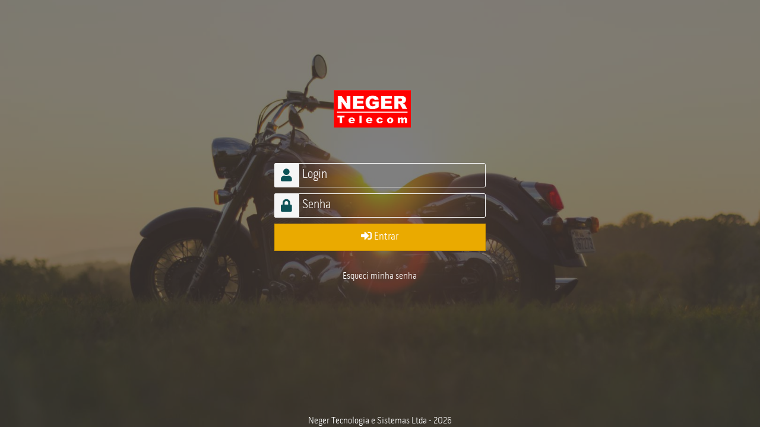

--- FILE ---
content_type: text/html; charset=utf-8
request_url: http://sistema.metrosat.com.br/Default.aspx
body_size: 48446
content:


<!DOCTYPE html>
<html>
<head><title>
	Neger Tecnologia e Sistemas Ltda
</title>
    
    <!-- Google Analytics API -->
    <script type="text/javascript">
        (function (i, s, o, g, r, a, m) {
            i['GoogleAnalyticsObject'] = r; i[r] = i[r] || function () {
                (i[r].q = i[r].q || []).push(arguments)
            }, i[r].l = 1 * new Date(); a = s.createElement(o),
            m = s.getElementsByTagName(o)[0]; a.async = 1; a.src = g; m.parentNode.insertBefore(a, m)
        })(window, document, 'script', '//www.google-analytics.com/analytics.js', 'ga');

        ga('create', 'UA-53994685-1', 'auto');
        ga('require', 'displayfeatures');
        ga('send', 'pageview');
    </script>
    <meta name="viewport" content="width = device-width, initial-scale = 1.0, minimum-scale = 1.0, maximum-scale = 1.0, user-scalable = no" /><link href="bootstrap/css/bootstrap.css" rel="stylesheet" type="text/css" />
    <script src="js/jquery-1.12.0.min.js" type="text/javascript"></script>
    <script src="bootstrap/js/bootstrap.min.js" type="text/javascript"></script>
    <link href="css/sweetalert2.css" rel="stylesheet" /><link rel="stylesheet" href="https://use.fontawesome.com/releases/v5.8.2/css/all.css" integrity="sha384-oS3vJWv+0UjzBfQzYUhtDYW+Pj2yciDJxpsK1OYPAYjqT085Qq/1cq5FLXAZQ7Ay" crossorigin="anonymous" />
    <script src="js/sweetalert2.min.js"></script>
    <script src="js/translate_alertas.js" type="text/javascript"></script>
    
    <script src="js/translate.js" type="text/javascript"></script>
    <link href="css/slider-home.css" rel="stylesheet" />
    <script src="js/slider-home.js"></script>

    <link href="Templates/Panorama/css/bootstrap.min.css" rel="stylesheet" />
    <link href="Templates/Panorama/css/Addicional.css" rel="stylesheet" />
   <script type="text/javascript">

       function sendMail() {

           var yourMessage = '';
           var subject = 'Dúvidas - Termo de confidencialidade';
           document.location.href = "mailto:comercial@panoramasi.com.br?subject="
               + encodeURIComponent(subject)
               + "&body=" + encodeURIComponent(yourMessage);
       }

       function TermoConfid() {

           var idSel = getRadioValue('rdoConc');

           var idPes = document.getElementById('hdnPesId').value;
           var idLog = document.getElementById('hdnLogId').value;

           //lert(idPes);

           //Chamar função no serv para inserir os registros no BD (via JSON)
           jQuery.ajax({
               type: "POST",
               url: "Default.aspx/Logar",
               data: '{pPesId: "' + idPes + '", pLogId: "' + idLog + '", pIdSel: "' + idSel + '"}',
               contentType: "application/json; charset=utf-8",
               dataType: "json",
               success: function (response) {
                   if (response.d != 'Erro') {
                       //document.getElementById('DivChip_Grid').innerHTML = response.d;
                   } else {
                       //alert(response.d);
                   }
               },
               error: function (response) { alert("Erro1: " + response); },
               failure: function (response) { alert("Erro2: " + response); }
           });

           if (idSel == 1) 
                document.getElementById("teste123").click();

           if (idSel == 2){
               sendMail();
               document.getElementById("teste123").click(); //fecha janela
           }

           if (idSel == 3)
               document.getElementById("teste123").click(); //fecha janela

       }

       function redirect() {
           window.location.href = "mailto:mail@example.org";
       }

       function getRadioValue(theRadioGroup) {
           var elements = document.getElementsByName(theRadioGroup);
           for (var i = 0, l = elements.length; i < l; i++) {
               if (elements[i].checked) {
                   return elements[i].value;
               }
           }
       }

       (function ($) {
           $.fn.extend({
               center: function () {
                   return this.each(function () {
                       var top = ($(window).height() - $(this).outerHeight()) / 2;
                       var left = ($(window).width() - $(this).outerWidth()) / 2;
                       $(this).css({ position: 'absolute', margin: 0, top: (top > 0 ? top : 0) + 'px', left: (left > 0 ? left : 0) + 'px' });
                   });
               }
           });

           $.fn.extend({
               centerHorizontal: function () {
                   return this.each(function () {
                       var left = ($(window).width() - $(this).outerWidth()) / 2;
                       $(this).css({ position: 'absolute', margin: 0, top: "25px", left: (left > 0 ? left : 0) + 'px' });
                   });
               }
           });
       })(jQuery);

       var lang = navigator.language || navigator.userLanguage;

       var db = getLocalStorage();

       function getLocalStorage() {
           try {
               if (window.localStorage) return window.localStorage;
           }
           catch (e) {
               popupNotification("Falha ao iniciar!");
               return undefined;
           }
       }

       switch (lang) {
           case "pt":
           case "pt-BR":
               lang = "pt-BR";
               break;
           case "es":
           case "es-ES":
               lang = "es";
               break;
       }

       if (db.getItem("lang") === null) {
           db.setItem("lang", lang);
       }

       $(document).ready(function () {
           //$("#modalAtualizacao").modal("show");
           $.fn.translate = function (options) {
               var that = this; //a reference to ourselves

               var settings = {
                   css: "trn",
                   lang: "en"
               };

               settings = $.extend(settings, options || {});
               if (settings.css.lastIndexOf(".", 0) !== 0)   //doesn't start with '.'
                   settings.css = "." + settings.css;

               var t = settings.t;

               //public methods
               this.lang = function (l) {
                   if (l) {
                       settings.lang = l;
                       this.translate(settings);  //translate everything
                   }

                   return settings.lang;
               };

               this.get = function (index) {
                   var res = index;

                   try {
                       res = t[index][settings.lang];
                   }
                   catch (err) {
                       //not found, return index
                       return index;
                   }

                   if (res)
                       return res;
                   else
                       return index;
               };

               this.g = this.get;

               this.find(settings.css).each(function (i) {
                   var $this = $(this);

                   var trn_key = $this.attr("data-trn-key");
                   if (!trn_key) {
                       if ($this.is("input[type='button']") || $this.is("input[type='submit']")) {
                           trn_key = $this.val();
                           $this.attr("data-trn-key", trn_key);
                       } else if ($this.is("select")) {
                           $this.find("option").each(function (e) {
                               trn_key = $(this).text();
                               //console.log(trn_key);
                               $(this).attr("data-trn-key", trn_key);
                           });
                       } else {
                           trn_key = $this.html();
                           $this.attr("data-trn-key", trn_key);   //store key for next time
                       }
                   }

                   if ($this.is("input[type='button']") || $this.is("input[type='submit']"))
                       $this.val(that.get(trn_key));
                   else
                       if ($this.is("select")) {
                           $this.find("option").each(function (e) {
                               trn_key = $(this).text();
                               $(this).text(that.get(trn_key));
                           });
                       } else
                           $this.html(that.get(trn_key));
               });

               return this;
           };

         
           $.fn.translate_all = function (options) {
               var that = this; //a reference to ourselves

               var settings = {
                   css: "trn",
                   lang: "en"
               };

               settings = $.extend(settings, options || {});
               if (settings.css.lastIndexOf(".", 0) !== 0)   //doesn't start with '.'
                   settings.css = "." + settings.css;

               var t = settings.t;

               //public methods
               this.lang = function (l) {
                   if (l) {
                       settings.lang = l;
                       this.translate(settings);  //translate everything
                   }
                   return settings.lang;
               };

               this.get = function (index) {
                   var res = index;

                   try {
                       res = t[index][settings.lang];
                   }
                   catch (err) {
                       //not found, return index
                       return index;
                   }

                   if (res)
                       return res;
                   else
                       return index;
               };

               this.g = this.get;

               //main
               this.find("*").each(function (i) {
                   var $this = $(this);
                   if ($this.is("a") || $this.is("label") || $this.is("span")) {
                       var trn_key = $this.html();
                       $this.html(that.get(trn_key));
                       //console.log(trn_key);
                   }
               });

               return this;
           };

           $('body').translate({ lang: db.getItem("lang"), t: trans_main });
          // $('body').translate_title({ lang: db.getItem("lang"), t: trans_titles });
           $('body').translate_all({ lang: db.getItem("lang"), t: trans_all });
       });

       function translate_alertas(index) {
           var res = index;
           try {
               res = trans_alertas[index][db.getItem("lang")];
           } catch (err) {
               return index;
           }
           if (res)
               return res;
           else
               return index;
       }
</script>
    
    <script type="text/javascript">
       
        $(document).ready(function () {
            $("#imgPantrack").hover(function () {
                $("#divText").show(200);
            }, function () {
                $("#divText").hide(200);
            });
            $("#divText").hide();


        });

        function testarenter(a) {
            var Key = a.keyCode || a.swhich;
            if (Key == "13") {
                __doPostBack('entrarButton', '');
                //$('entrarButton').click();
            }
        }

        function entrar() {
            __doPostBack('entrarButton', '');
        }

     
    </script>


      <script type="text/javascript">

          //Recuperar Senha
          function RecuperarSenha() {
              $("#loader").show();
              var objRecuperar = {
                  login: $("#txtReclogin").val(),
                  email: $("#txtRecemail").val()
              }
              if (validateFormSenha()) {
                  jQuery.ajax({
                      type: "POST",
                      url: "Default.aspx/RecuperarSenha",
                      data: "{ Rec:'" + JSON.stringify(objRecuperar) + "' }",
                      contentType: "application/json; charset=utf-8",
                      dataType: "json",
                      beforeSend: function (xhr, opts) {
                          $('#btnRecuperarSenha').html('<i class="fa fa-spinner fa-pulse fa-fw"></i>').prop("disabled", true);
                      },
                      complete: function (jqXHR, textStatus) {
                          $('#btnRecuperarSenha').html('Recuperar Senha').prop("disabled", false);
                      },
                      success: function (response) {
                          var dados = JSON.parse(response.d);
                          if (response.d) {
                              $("#loader").hide();
                              swal({
                                  title: translate_alertas(dados.title),
                                  text: translate_alertas(dados.message),
                                  type: dados.type,
                                  showCancelButton: false,
                                  confirmButtonColor: '#eaaa00',
                                  confirmButtonText: translate_alertas('<i class="fa fa-check" aria-hidden="true"></i> Ok'),
                                  allowEscapeKey: false,
                                  allowOutsideClick: false
                              }).then(function () {
                                  if (dados.success) {
                                      location.reload();
                                  } else {
                                      console.log(dados.details);
                                  }
                              });
                          } 
                      },
                  });
              } else {
                  $("#loader").hide();
                  return false;
              }
          }
          function validateFormSenha() {
              if ($("#txtReclogin").val() == "") {
                  showAlert(translate_alertas('Atenção: É necessário preencher o campo "Login"!'));
                  document.getElementById("txtReclogin").focus();
                  return false;
              } else if ($("#txtRecemail").val() == "") {
                  showAlert(translate_alertas('Atenção: É necessário preencher o campo "E-mail"!'));
                  document.getElementById("txtRecemail").focus();
                  return false;
              }  else {
                  hideAlert();
                  return true;
              }
          }
          function showAlert(msg) {
              $("#lblAlert").html(msg);
              $("#lblAlert").show(500);
          }
          function hideAlert() {
              $("#lblAlert").html("");
              $("#lblAlert").hide(500);
          }
    </script>

  <style type="text/css">
        html, body, center{
          top:0;
          bottom:0;
          height:100%;
        }
        form
        {
            height: calc(100% - 111px);
        }

      .footer {
          position: fixed;
          width: 100%;
          min-height: 20px;
          bottom: 0px;
          left: 0px;
          padding: 0px;
          background: transparent;
          color: White;
          text-align: center;
          line-height: 20px;
          z-index: 2;
      }
        #divText
        {
            position:absolute;
            bottom: 20px;
            width:50%;
            margin-left:25%;
            min-width: 260px;
            background-color: #139097;
            background-color: rgba(19, 144, 151,0.5);
            color: White;
            text-align:left;
            
        }
        .swal2-overlay{
            z-index:2000;
        }
        #divLogin
        {
            width:100%; 
            min-height:80px; 
            padding:20px;
            /*background: rgba(255, 255, 255, 0.5);*/
            text-align:left; 
            float:right;
        }
        
        .customRedirect:hover
        {
            color: #C49E15 !important;
        }
        
        @media (max-width: 800px) {
          #divLogin
                {
                    width:100%; 
                    min-height:80px; 
                    padding:20px;
                    /*background: rgba(255, 255, 255, 0.5);*/
                    text-align:center; 
                    float:right;
                }
        }
        .empurraLogin
        {
            margin-top:34%;
            }
        
          @media (min-width: 1920px) {
          .empurraLogin
                {
                    margin-top:26%;
                }
        }
       
        @media (max-width:1024px) {
          .empurraLogin
                {
                    margin-top:28%;
                }
        }
         @media (max-width:768px) {
          .empurraLogin
                {
                    margin-top:48%;
                }
        }
        .floatDiv
        {
             padding:10px;
             /*
             filter:alpha(opacity=70); 
             opacity:0.7;*/
        }
        .textColor
        {
            color: rgba(255, 255, 255, 1);
            top: 0;
            text-align: justify;
            text-justify: inter-word;
        }
        input
        {
            width: 40%;
            font-size: 1.3em;
            margin: 2px;
            background: rgba(255, 255, 255, 1);
        }
	    .bt-form
	    {
            display:block;
            border:none;
            background:#407F82;
            background-repeat:no-repeat;
            width:100px;
            height:30px;
            color:#fff;
            text-transform:uppercase;
            line-height:30px;
            vertical-align:middle;
            font-size:16px;
            cursor:pointer;
	    }
    /*form login*/
       
input {
  border: 0;
  color:#fff;
  margin: 0;
  outline: 0;
  padding: 0;
  -webkit-transition: background-color .3s;
  transition: background-color .3s;
}
.buttonform {
  background-color: #eaaa00;
  font-weight: bold;
  text-transform: uppercase;
    border-radius: 0.25rem;
  padding: 1rem;
   border: 0;
  color:#fff;
  margin: 0;
  outline: 0;
  padding: 0;
  -webkit-transition: background-color .3s;
  transition: background-color .3s;
}

.form--login  ::-webkit-input-placeholder { /* WebKit, Blink, Edge */
    color:  #fff;
}
.form input[type="password"], .form input[type="text"], .buttonform {
  width: 100%;
  height:45px;
}
.form--login {
  color: #fff;
}
.form--login label,
.form--login input[type="text"],
.form--login input[type="password"],
.form--login .buttonform {
  border-radius: 0.25rem;
  padding: 0.50rem;
}
.form--login label {
  background-color: #f5f5f5;
  border-bottom-right-radius: 0;
  border-top-right-radius: 0;
  padding-left: 1.10rem;
  padding-right: 1.10rem;
  margin-bottom:0px;
  padding-top: 1rem;
}
.form--login input[type="text"], .form--login input[type="password"] {
 /* background-color: #009ca6;*/
  background: transparent;
  border-bottom-left-radius: 0;
  border-top-left-radius: 0;
  border:1px solid #f5f5f5;
}
.form--login input[type="text"]:focus, .form--login input[type="text"]:hover, .form--login input[type="password"]:focus, .form--login input[type="password"]:hover {
  /* background-color: #bfbfbf;149197*/
}

.form--login .buttonform:focus, .form--login .buttonform:hover {
  background-color: #d89d03;
}
.form__field {
  display: -webkit-box;
  display: -webkit-flex;
  display: -ms-flexbox;
  display: flex;
  margin-bottom: 1rem;
}
.form__input {
  -webkit-box-flex: 1;
  -webkit-flex: 1;
      -ms-flex: 1;
          flex: 1;
}

ol,ul {
	list-style:none;
}

    </style>
    
<script type="text/javascript">

    $(document).ready(function () {
        $('[data-toggle="tooltip"]').tooltip();        
    });

    function AvisoAcessoTrackTrace() {
        $("#pAvisoMsg").html("Se você deseja acessar o software de rastreamento Panorama Track & Trace, digite esse endereço em seu navegador:");
        $("#pAvisoURL").html("sistema.panoramarastreamento.com.br");
        $("#pAvisoURL").attr("href", "http://sistema.panoramarastreamento.com.br/");
        $("#BtnAvisoSW").attr("title", "Acessar sistema.panoramarastreamento.com.br");
        $("#modalAviso").modal();
    }

    function AvisoAcessoPortalPantrack() {
        $("#pAvisoMsg").html("Para acessar o sistema de rastreamento Pantrack e módulos (LogPan, LogFrete, LogBus e etc), digite esse endereço em seu navegador:");
        $("#pAvisoURL").html("portal.pantrack.com.br");
        $("#pAvisoURL").attr("href", "http://portal.pantrack.com.br/");
        $("#BtnAvisoSW").attr("title", "Acessar portal.pantrack.com.br");
        $("#modalAviso").modal();
    }

    function redirectAviso() {
        var href = $("#pAvisoURL").attr("href");
        window.location = href;
    }

</script>

</head>

<body>
    <form name="form1" method="post" action="Default.aspx" id="form1">
<div>
<input type="hidden" name="__LASTFOCUS" id="__LASTFOCUS" value="" />
<input type="hidden" name="__EVENTTARGET" id="__EVENTTARGET" value="" />
<input type="hidden" name="__EVENTARGUMENT" id="__EVENTARGUMENT" value="" />
<input type="hidden" name="__VIEWSTATE" id="__VIEWSTATE" value="/wEPDwULLTIwNzg3NDI4NzkPZBYCAgMPZBYEAgkPFgIeB1Zpc2libGVoFgICAQ8WAh4JaW5uZXJodG1sBRFUcmFjayAmYW1wOyBUcmFjZWQCCg8WAh8BBSdOZWdlciBUZWNub2xvZ2lhIGUgU2lzdGVtYXMgTHRkYSAtIDIwMjZkZNa/ukwoGR0a2iPd2FfC+ROnYaUU" />
</div>

<script type="text/javascript">
//<![CDATA[
var theForm = document.forms['form1'];
if (!theForm) {
    theForm = document.form1;
}
function __doPostBack(eventTarget, eventArgument) {
    if (!theForm.onsubmit || (theForm.onsubmit() != false)) {
        theForm.__EVENTTARGET.value = eventTarget;
        theForm.__EVENTARGUMENT.value = eventArgument;
        theForm.submit();
    }
}
//]]>
</script>


<script src="/WebResource.axd?d=_nbRPoiRY86I2SNaYFDoIwFQCLCCeUKSYk9X3W79EbsF_KbjEpiAiHOrWiqhRoJUaB9EVb7OkMOC_MMIgoizi1Y45lA1&amp;t=635382834438708886" type="text/javascript"></script>


<script src="/WebResource.axd?d=QU42yfiptVSfWYuhIWj2C2brvYCJHid2ZiNKB_Bc-k69bS-gIiRXKfL5g1ogLDLNrbYI3KmEuiH1JMG1-rwb-pZs0Ww1&amp;t=635382834438708886" type="text/javascript"></script>
<div>

	<input type="hidden" name="__VIEWSTATEGENERATOR" id="__VIEWSTATEGENERATOR" value="CA0B0334" />
</div>
       <ul class="cb-slideshow">
            <li><span>Image 01</span></li>
            <li><span>Image 02</span></li>
            <li><span>Image 03</span></li>
            <li><span>Image 04</span></li>
            <li><span>Image 05</span></li>
            <li><span>Image 06</span></li>
        </ul>
      
         <div class="header" >
            <div class="bgHeader">
                <div class="row" style="margin:0px;">
                    <div class="col-md-12 col-xs-12">
                        <div class="col-md-6 col-sm-6 col-xs-6">
                            <a href="Default.aspx" id="MenuCabecalho">
                                
                                
                            </a>
                        </div>
                    
                    </div>
                </div>
            </div>
            <hr class="sSeparator" />
        </div>

        <div class="container-fluid">

             <div class="row">
                    <div class="col-md-12" align="center" style="padding-top:10px;">
                        <div id="Msg">
                            <center>
                              
                            </center>
                        </div>
                    </div>
                 
                        <div class="col-md-4 col-sm-4 hidden-xs"></div>
                        <div class="col-md-4 col-sm-4 col-xs-12">
                            
                            <div style="margin-top:10rem; margin-bottom:40px;" align="center">
                                
                                       <img src="[data-uri]" class="img-responsive" />
                                 
                            </div>
                                                 
                            <div id='divLogin'  class="floatDiv form--login" style="text-align:center;">
                            <!--<h1 style="margin-top: 0; top: 0;"> Login </h1>-->
                              <div id="DivHideLogado">
                                   <div class="form__field"> 
                                       <label style="color:var(--primary-color);"><i class="fa fa-user fa-lg" aria-hidden="true" style="margin-top:3px;"></i></label>
                                          <input name="TxtLogin" type="text" maxlength="50" id="TxtLogin" tabindex="1" class="form__input" onkeypress="testarenter(event)" placeholder="Login" />
                                   </div>
                                  
                                   <div class="form__field">
                                    <label style="color:var(--primary-color);"><i class="fa fa-lock fa-lg" aria-hidden="true" style="margin-top:3px;"></i></label>
                                        <input name="TxtSenha" type="password" maxlength="25" id="TxtSenha" tabindex="2" class="form__input" onkeypress="testarenter(event)" placeholder="Senha" />
                                     </div>

                                  
                                    <div class="form__field">
                                        <button id="btn_entrar" class="btn btn-lg btn-block btn-primary trn" onclick="entrar();" data-trn-key="<i class='fas fa-sign-in-alt' aria-hidden='true'></i> Entrar">
                                            <i class="fas fa-sign-in-alt"></i> Entrar
                                        </button>
                                    </div>
                                </div>
                                <br />
                                <span id="spnEsqueci" data-toggle="modal" data-target="#modalSenha" data-backdrop="static" style="cursor:pointer;" class="trn" data-trn-key="Esqueci minha senha">Esqueci minha senha</span>
                               
                                <!-- <div id="btEntrar">
                                    <input onclick="__doPostBack('entrarButton','')" name="entrarButton" type="button" id="entrarButton" tabindex="3" value="Entrar" class="bt-form" />
                                </div>-->
                            
                            
                            <table style="width:100%;">
                                <tr>
                                    <td colspan="2" align="center">
                                        <span id="mensagemLabel" class="bt-entrar" style="font-size: 20px;"></span>
                                    </td>
                                </tr>
                                <tr>
                                    <td style="height:15px;"></td>
                                </tr>
                                <tr>
                                    <td>
                                        
                                    </td>
                                    <td >
                                        
                                        
                                    </td>
                                </tr>
                            </table>
                                <input name="hdnLogin" type="hidden" id="hdnLogin" />
                                <input name="hdnSenha" type="hidden" id="hdnSenha" />
                            </div>
                        
                        </div>
                        <div class="col-md-4 col-sm-4 hidden-xs"></div>
                </div>

            <div class="modal fade" tabindex="-1" role="dialog" id="modalSenha">
                                  <div class="modal-dialog" role="document">
                                    <div class="modal-content">
                                      <div class="modal-header">
                                        <button type="button" class="close" data-dismiss="modal" aria-label="Close"><span aria-hidden="true">&times;</span></button>
                                        <h4 class="trn modal-title" data-trn-key="Esqueci minha senha" style="color:#3b3b3b;">Esqueci minha senha</h4>
                                      </div>
                                      <div class="modal-body">
                                          <div class="input-group"> 
                                                <div class="input-group-addon"><i class="fa fa-user fa-lg" aria-hidden="true" style="margin-top:3px;"></i></div>
                                                <input type="text" class="form-control" id="txtReclogin" placeholder="Login" style="color:#333">     
                                         </div>
                                          <div class="input-group" style="margin-top:5px;">
                                              <div class="input-group-addon"><i class="fa fa-envelope" aria-hidden="true" style="margin-top:3px;"></i></div>
                                                <input type="text" class="form-control" id="txtRecemail" placeholder="E-mail" style="color:#333">
                                          </div>
                                      </div>
                                      <div class="modal-footer">
                                          <div class="form-group">
                                                <label id="lblAlert" class="alert alert-danger" style="display: none; float: left; margin-right: 25px; background-color: #f2dede;"> </label>
                                          </div>
                                          <div class="row">
                                            <div class="col-md-12">
                                                <button type="button" class="btn btn-danger trn" data-dismiss="modal" data-trn-key="<i class='fa fa-ban' aria-hidden='true'></i> Cancelar">
                                                    <i class='fa fa-ban' aria-hidden='true'></i> Cancelar 
                                                </button>
                                                <button type="button" id="btnRecuperarSenha" class="btn btn-primary trn" data-trn-key="<i class='fa fa-unlock-alt' aria-hidden='true'></i> Recuperar Senha" onclick="RecuperarSenha();">
                                                    <i class='fa fa-unlock-alt' aria-hidden='true'></i> Recuperar Senha
                                                </button>
                                            </div>
                                          </div>
                                      </div>
                                    </div><!-- /.modal-content -->
                                  </div><!-- /.modal-dialog -->
                                </div><!-- /.modal -->

            <div id="modalAviso" class="modal fade" tabindex="-1" role="dialog" style="width: 100%; background: transparent;">
                <div class="modal-dialog modal-lg" role="document">
                    <div class="modal-content" style="background-color: #0B6064;">
                        <div class="modal-body">
                            <div class="row">
                                <div class="col-md-12">
                                    <div class="form-group" style="background: white; border-radius: 2px; padding: 25px 0px 15px 45px;">
                                        <p style="font-size: 28px; font-weight: bold;">
                                            Prezado usuário, <span style="color: #C49E15;">ATENÇÃO!</span>
                                        </p>
                                        <br />
                                        <p id="pAvisoMsg" style="font-size: 26px;">
                                            Para acessar o sistema de rastreamento Pantrack e módulos (LogPan, LogFrete, LogBus e etc), digite esse endereço em seu navegador:
                                        </p>
                                        <br />
                                        <p style="font-size: 26px; font-weight: bold;">
                                            <a id="pAvisoURL" class="customRedirect" href="http://portal.pantrack.com.br/" style="color: Black;">portal.pantrack.com.br</a>
                                        </p>
                                    </div>
                                </div>
                            </div>
                            <div class="row">
                                <div class="col-md-12">
                                    <div class="form-group" style="color: White; font-size: 30px; padding: 5px 0px 0px 5px;">
                                        <div class="col-md-12">
                                            <p>
                                                Em casos de dúvidas, entre em contato com a nossa Central 24 horas através dos contatos abaixo.
                                            </p>
                                        </div>
                                        <div class="col-md-6">
                                            <p>
                                                <i class="fa fa-phone" aria-hidden="true"></i>
                                                (12) 3204-4686
                                            </p>
                                            <p>
                                                <i class="fa fa-envelope-o" aria-hidden="true"></i>
                                                centralpos@panoramasi.com.br
                                            </p>
                                        </div>
                                        <div class="col-md-6">
                                            <br />
                                            <div style="float: right;">
                                                <button id="BtnAvisoSW" type="button" class="btn btn-primary" title="Ir para software" data-toggle="tooltip" data-placement="top" onclick="redirectAviso(); return false;" style="font-size: 22px;">
                                                    <i class='fa fa-arrow-right' aria-hidden='true'></i>
                                                    Ir para software
                                                </button>
                                            </div>
                                        </div>
                                    </div>
                                </div>
                            </div>
                        </div>
                    </div>
                </div>
            </div>

            <!-- Modal -->
            <div id="modalAtualizacao" class="modal fade" tabindex="-1" role="dialog" style="width: 100%; background: transparent;">
            <div class="modal-dialog modal-lg" role="document">
                <div class="modal-content">
                    <div class="modal-body">
                        
                        <div class="container-fluid">
                            <div class="row">
                                <div class="col-md-4 col-sm-4 hidden-xs" style="background: #ce9005; padding: 34.5px;"></div>
                                <div class="col-md-8 col-sm-8" style="background: #349097;">
                                    <h1 style="text-align:center; color:#fff">
                                       <b>NOVIDADES!</b>
                                    </h1>
                                </div>
                                <div class="col-md-4 col-sm-4 hidden-xs" style="background: #ce9005;">
                                    <div style="height:270px;"></div>
                                    <img src="images/megafone.png" class="img-responsive" align="left" />
                                </div>
                                <div class="col-md-8 col-sm-8" style="font-size:22px; padding-top:25px;">
                                    <div class="row">
                                        <div class="col-md-12" style="text-align:center">
                                            <p><b>Prezado cliente,</b></p><br />
                                            <p>No dia 27/09/2017 à partir das 14:00, a plataforma<br /> Panorama Track&Trace será atualizada.</p><br />
                                            <p>O setor de monitoramento e rastreamento está em constante ascensão no mercado. Pensando nisso, a Panorama oferece cada vez mais inovação aos nossos clientes. </p><br />
                                            <p>Na aba News estão todas as novidades que preparamos especialmente para vocês!</p><br />
                                            <button type="button" class="btn btn-primary" data-dismiss="modal">Legal! Fechar aviso</button>
                                        </div>
                                    </div>
                                </div>
                        </div>
                        
                        </div>
                    </div>
                     
                </div>
            </div>
        </div>

        
        </div>
        
        <div class="footer">
            <div id="rodapeAno" class="txtFooter">Neger Tecnologia e Sistemas Ltda - 2026</div>
        </div>

                    <div class="modal fade popaddchip" tabindex="-1" role="dialog" aria-labelledby="mySmallModalLabel" style="margin-left: 10px;">
                        <div class="modal-dialog modal-sm"  id="ModalTermo" style="width: 600px;">
                            <div class="modal-content" style="width: 600px;">
                                <div id="DivAddChip">
                                    <div id="DivAddChip_CloseWindow" style="background-color: Silver; cursor: move; font-size: larger; font-weight: bold; padding: 5px; border-top-right-radius: 6px; border-top-left-radius: 6px;">
                                        <span id="Label2">Primeiro Acesso</span>
                                        <img src="Layout/ImagesPTCK/GRIDICON_Excluir.png" width="20px" id="teste123" title="Fechar Janela" style="float: right; cursor: pointer;" onclick="EscondeDivFabricante();" data-dismiss="modal" />
                                    </div>
                                    <br />
                                    <div style="border: 0px solid black; font-size: 26px; padding:50px">
                                        
                                        Termo de Confidencialidade
                                        <br /><br />
                                        <a href="Termo.pdf" target="_blank" style="color: blue; font-size: 18px;"><img src="https://panoramatt.com/assets/images/ico-br.png" /> Visualizar termo português </a>
                                        <br /><br />
                                         <a href="Termo_ES.pdf" target="_blank" style="color: blue; font-size: 18px;"><img src="https://panoramatt.com/assets/images/ico-esp.png" /> Visualizar termo espanhol </a>
                                        <br /><br />
                                        <a href="Termo_IN.pdf" target="_blank" style="color: blue; font-size: 18px;"><img src="https://panoramatt.com/assets/images/ico-usa.png" /> Visualizar termo inglês </a>
                                        <br /><br />

                                        <input type="radio" value="1" name="rdoConc" checked="checked" style="width: auto;margin-right:5px" />Concordo<br />
                                        <input type="radio" value="2" name="rdoConc"  style="width: auto;margin-right:5px" />Tenho dúvidas<br />
                                        <input type="radio" value="3" name="rdoConc"  style="width: auto;margin-right:5px" />Não concordo<br />
                                        <br />

                                        <input type="button" class="btn btn-primary" value="Continuar" onclick="javascript: TermoConfid();" style="font-size: 18px;" >

                                    </div>
                                </div>
                            </div>
                        </div>
                    </div>
                    <input type="button" id="BtnShowModal" data-toggle="modal" data-target=".popaddchip" value="Adicionar Chip" class="botaoazul" style="display: none;" />
        


        <!--<div id="divMsgBox" class="aBox3" style="width: 250px; top: 120px; left: 100px; position: fixed; visibility: visible; display: none; z-index: 99;">
            <center>
                <div id="HeaderMsgBox" style="background-color:Silver; cursor:move; font-size: larger;font-weight: bold; padding:5px;" OnMouseDown="javascript:dragStart(event, 'divMsgBox')"> 
                    Avaliação do técnico
                    <img src="../Layout/ImagesPTCK/GRIDICON_Excluir.png" width="20" title="Fechar Janela" style="float:right; cursor:pointer;" onclick="$('#divMsgBox').hide();" />
	            </div>
            </center>
            <br />
            <div id="divConteudo" style="margin: 10px; width: 250px;">
                <div class="stars2"></div>
                <br />
                <button type="button" onclick="enviarAvaliacao();return false;" class="btn grey-mint"><i class="fa fa-check"></i>&nbsp;&nbsp;Enviar avaliação</button>
            </div>
        </div>-->

    <input name="hdnPesId" type="hidden" id="hdnPesId" vale="" />
    <input name="hdnLogId" type="hidden" id="hdnLogId" vale="" />
       
    

<script type="text/javascript">
//<![CDATA[
WebForm_AutoFocus('TxtLogin');//]]>
</script>
</form>
</body>
</html>


--- FILE ---
content_type: text/css
request_url: http://sistema.metrosat.com.br/Templates/Panorama/css/Addicional.css
body_size: 9605
content:
 @charset "utf-8";
/* ############### FONTS ################# */



@font-face {
    font-family: 'pill_gothic_300mgsemibd';
    src: url('../../../fonts/pillgothic300mg-semibd-webfont.eot');
    src: url('../../../fonts/pillgothic300mg-semibd-webfont.eot?#iefix') format('embedded-opentype'), url('../../../fonts/pillgothic300mg-semibd-webfont.woff') format('woff'), url('../../../fonts/pillgothic300mg-semibd-webfont.ttf') format('truetype'), url('../../../fonts/pillgothic300mg-semibd-webfont.svg#pill_gothic_300mgsemibd') format('svg');
    font-weight: normal;
    font-style: normal;

}
@font-face {
    font-family: 'pill_gothic_300mgsemibd_obq';
    src: url('../../../fonts/pillgothic300mg-semibdobq-webfont.eot');
    src: url('../../../fonts/pillgothic300mg-semibdobq-webfont.eot?#iefix') format('embedded-opentype'), url('../../../fonts/pillgothic300mg-semibdobq-webfont.woff') format('woff'), url('../../../fonts/pillgothic300mg-semibdobq-webfont.ttf') format('truetype'), url('../../../fonts/pillgothic300mg-semibdobq-webfont.svg#pill_gothic_300mgsemibd_obq') format('svg');
    font-weight: normal;
    font-style: normal;

}
@font-face {
    font-family: 'pill_gothic_300mgthin';
    src: url('../../../fonts/pillgothic300mg-thin-webfont.eot');
    src: url('../../../fonts/pillgothic300mg-thin-webfont.eot?#iefix') format('embedded-opentype'), url('../../../fonts/pillgothic300mg-thin-webfont.woff') format('woff'), url('../../../fonts/pillgothic300mg-thin-webfont.ttf') format('truetype'), url('../../../fonts/pillgothic300mg-thin-webfont.svg#pill_gothic_300mgthin') format('svg');
    font-weight: normal;
    font-style: normal;
}
@font-face {
    font-family: 'pill_gothic_300mgthin_obq';
    src: url('../../../fonts/pillgothic300mg-thinobq-webfont.eot');
    src: url('../../../fonts/pillgothic300mg-thinobq-webfont.eot?#iefix') format('embedded-opentype'), url('../../../fonts/pillgothic300mg-thinobq-webfont.woff') format('woff'), url('../../../fonts/pillgothic300mg-thinobq-webfont.ttf') format('truetype'), url('../../../fonts/pillgothic300mg-thinobq-webfont.svg#pill_gothic_300mgthin_obq') format('svg');
    font-weight: normal;
    font-style: normal;
}
@font-face {
    font-family: 'pill_gothic_300mgbold_obq';
    src: url('../../../fonts/pillgothic300mg-boldobq-webfont.eot');
    src: url('../../../fonts/pillgothic300mg-boldobq-webfont.eot?#iefix') format('embedded-opentype'), url('../../../fonts/pillgothic300mg-boldobq-webfont.woff') format('woff'), url('../../../fonts/pillgothic300mg-boldobq-webfont.ttf') format('truetype'), url('../../../fonts/pillgothic300mg-boldobq-webfont.svg#pill_gothic_300mgbold_obq') format('svg');
    font-weight: normal;
    font-style: normal;
}
@font-face {
    font-family: 'pill_gothic_300mglight';
    src: url('../../../fonts/pillgothic300mg-light-webfont.eot');
    src: url('../../../fonts/pillgothic300mg-light-webfont.eot?#iefix') format('embedded-opentype'), url('../../../fonts/pillgothic300mg-light-webfont.woff') format('woff'), url('../../../fonts/pillgothic300mg-light-webfont.ttf') format('truetype'), url('../../../fonts/pillgothic300mg-light-webfont.svg#pill_gothic_300mglight') format('svg');
    font-weight: normal;
    font-style: normal;

}
@font-face {
    font-family: 'pill_gothic_300mglight_obq';
    src: url('../../../fonts/pillgothic300mg-lightobq-webfont.eot');
    src: url('../../../fonts/pillgothic300mg-lightobq-webfont.eot?#iefix') format('embedded-opentype'), url('../../../fonts/pillgothic300mg-lightobq-webfont.woff') format('woff'), url('../../../fonts/pillgothic300mg-lightobq-webfont.ttf') format('truetype'), url('../../../fonts/pillgothic300mg-lightobq-webfont.svg#pill_gothic_300mglight_obq') format('svg');
    font-weight: normal;
    font-style: normal;
}
@font-face {
    font-family: 'pill_gothic_300mgoblique';
    src: url('../../../fonts/pillgothic300mg-oblique-webfont.eot');
    src: url('../../../fonts/pillgothic300mg-oblique-webfont.eot?#iefix') format('embedded-opentype'), url('../../../fonts/pillgothic300mg-oblique-webfont.woff') format('woff'), url('../../../fonts/pillgothic300mg-oblique-webfont.ttf') format('truetype'), url('../../../fonts/pillgothic300mg-oblique-webfont.svg#pill_gothic_300mgoblique') format('svg');
    font-weight: normal;
    font-style: normal;
}
@font-face {
    font-family: 'pill_gothic_300mgregular';
    src: url('../../../fonts/pillgothic300mg-regular-webfont.eot');
    src: url('../../../fonts/pillgothic300mg-regular-webfont.eot?#iefix') format('embedded-opentype'), url('../../../fonts/pillgothic300mg-regular-webfont.woff') format('woff'), url('../../../fonts/pillgothic300mg-regular-webfont.ttf') format('truetype'), url('../../../fonts/pillgothic300mg-regular-webfont.svg#pill_gothic_300mgregular') format('svg');
    font-weight: normal;
    font-style: normal;
}
@font-face {
    font-family: 'pill_gothic_300mgbold';
    src: url('../../../fonts/pillgothic300mg-bold-webfont.eot');
    src: url('../../../fonts/pillgothic300mg-bold-webfont.eot?#iefix') format('embedded-opentype'), url('../../../fonts/pillgothic300mg-bold-webfont.woff') format('woff'), url('../../../fonts/pillgothic300mg-bold-webfont.ttf') format('truetype'), url('../../../fonts/pillgothic300mg-bold-webfont.svg#pill_gothic_300mgbold') format('svg');
    font-weight: normal;
    font-style: normal;
}  
 
      
.dropdown-submenu {
    position: relative;
}

.dropdown-submenu>.dropdown-menu {
    top: 0;
    left: 100%;
    margin-top: -6px;
    margin-left: -1px;
    -webkit-border-radius: 0 6px 6px 6px;
    -moz-border-radius: 0 6px 6px;
    border-radius: 0 6px 6px 6px;
}

.dropdown-submenu:hover>.dropdown-menu {
    display: block;
}

.dropdown-submenu>a:after {
    display: block;
    content: " ";
    float: right;
    width: 0;
    height: 0;
    border-color: transparent;
    border-style: solid;
    border-width: 5px 0 5px 5px;
    border-left-color: #ccc;
    margin-top: 5px;
    margin-right: -10px;
}

.dropdown-submenu:hover>a:after {
    border-left-color: #fff;
}

.dropdown-submenu.pull-left {
    float: none;
}

.dropdown-submenu.pull-left>.dropdown-menu {
    left: -100%;
    margin-left: 10px;
    -webkit-border-radius: 6px 0 6px 6px;
    -moz-border-radius: 6px 0 6px 6px;
    border-radius: 6px 0 6px 6px;
}

.dropdown-submenu > a:focus, .dropdown-submenu > a:hover, .dropdown-submenu:focus>a, r, .dropdown-submenu:hover>a,
.dropdown-menu > li a:hover,
.dropdown-menu > li a:focus { background-color: #f5f5f5; color: #333; } /* #daa943 #0D5257 */

  
:root{
   --primary-color: #0d5257;
   --secondary-color:#eaa000;
   --secondary-color-2:#EAB62C;
   --tab-comandos: #0d5257;
}

thead{
    background-color: var(--primary-color);
    color:#fff;
    font-weight:500;
}

tbody {
    text-align:center;
}

.searchBox {
    display: inline;
    width: 75%;
}

footer{
    position: fixed;
    width: 100%;
    min-height: 25px;
    bottom: 0px;
    left: 0px;
    padding: 0px;
    background: var(--primary-color);
    color: #fff;
    text-align: center;
    line-height: 20px;
    z-index: 9999;
    font-size:13px;
    padding-bottom:2px;
    padding-top:2px;
}

th > a {
    color:#fff!important;
}

body{
    font-family: 'pill_gothic_300mglight'!important;
    font-size:16px;
}
.navbar {
    position: relative;
    min-height: 50px;
    margin-bottom: 0px;
    border-bottom: 1px solid #eee;
}

 #accordion .ui-accordion-header {
            color: #FFF;
            font: 18px pill_gothic_300mglight;
            background: var(--primary-color)!important; /* Old browsers */
 }

 .custom-combobox-input {
        width: 100%;
        height: 34px;
        padding: 6px 12px;
        font-size: 14px;
        line-height: 1.42857143;
        color: #555;
        background-color: #fff;
        background-image: none;
        border: 1px solid #000;
        border-radius: 0;
        box-shadow: inset 0 1px 1px rgba(0,0,0,0.075);
        transition: border-color ease-in-out .15s, box-shadow ease-in-out .15s;

}

.select2-container--default .select2-selection--single {
    background-color: #fff;
    border: 1px solid #139097!important;
    border-radius: 0px;
    height: 30px;
}
 .paginacao {
    background-color: var(--primary-color)!important;
    height: 32px;
    color:#fff!important;
    text-align:center;
    background-position: center;
    background-repeat: repeat-x;
 }

 .paginacao table {
     margin:auto;
 }

 .paginacao a {
    color: #FFFFFF;
    text-decoration: none;
    padding: 2px 10px 2px 10px;
}

 .paginacao span {
    font-weight: bold;
    color: #ffffff;
    text-decoration: none;
    padding: 2px 10px 2px 10px;
    border-top: solid 1px #6D8DBE;
    border-right: solid 1px #1E3E75;
    border-bottom: solid 1px #1E3E75;
    border-left: solid 1px #6D8DBE;
}

.input-group-addon {
    padding: 6px 12px;
    font-size: 14px;
    font-weight: normal;
    line-height: 1;
    color: #fff;
    text-align: center;
    background-color: #009ca6;
    border: 1px solid #139097;
    border-radius: 0;
}
 .aBox2{
     color:#333;
     border: 1px solid var(--primary-color);
     background-color:#fff;
 }
 .cssBtCerca svg path {
       fill: var(--primary-color);
  }
  .cssBtCerca svg polygon {
        fill: #fff;
  }        
  .cssBtCerca:hover svg path {
       fill: #fff;
  }
  .cssBtCerca:hover svg polygon {
        fill: var(--primary-color);
  }

--- FILE ---
content_type: application/javascript
request_url: http://sistema.metrosat.com.br/js/translate.js
body_size: 128391
content:

var trans_main = {
    //home
    "A Plataforma de Rastreamento foi desenvolvida com o objetivo de atender diferentes necessidades de seus clientes, como segurança, controle, localização, rastreamento, telemetria, gestão de frotas e identificação do perfil do motorista.": {
        pt: "A Plataforma de Rastreamento foi desenvolvida com o objetivo de atender diferentes necessidades de seus clientes, como segurança, controle, localização, rastreamento, telemetria, gestão de frotas e identificação do perfil do motorista.",
        es: "El Sistema fue desarrollado con el objetivo de atender las diferentes necesidades de sus clientes, como: seguridad, control, localización, rastreo, telemetría, gestión de flotas e identificación del perfil del conductor.",
        en:"System was developed aimed to attend our customers needs, such as security, control, location, tracking, teleometria and the management of  the fleet and the ID driver’s profile"
    },
    "Painel": {
        pt: "Painel",
        es: "Panel",
        en: "Dashboard"
    },
    "Bem vindo": {
        pt: "Bem vindo",
        es: "¡Bienvenido",
        en: "Welcome"
    },
    "Track & Trace": {
        pt: "Track & Trace",
        es: "Track & Trace",
        en: "Track & Trace"
    },
    //menu
    Rastreamento: {
        pt: "Rastreamento",
        es: "Rastreo",
        en: "Tracking"
    },
    Cadastros: {
        pt: "Cadastros",
        es: "Registros",
        en: "Registrations"
    },
    Mensagens: {
        pt: "Mensagens",
        es: "Mensajes",
        en: "Messages" 
    },
    Comandos: {
        pt: "Comandos",
        es: "Comandos",
        en: "Commands"
    },
    "Cercas Eletrônicas": {
        pt: "Cercas Eletrônicas",
        es: "Cercas Electrónicas",
        en: "Electronic Fences"
    },
    Rotas: {
        pt: "Rotas",
        es: "Rutas",
        en: "Routes"
    },
    "Relatórios": {
        pt: "Relatórios",
        es: "Informes",
        en: "Reports"
    },
    "Perfil do Motorista": {
        pt: "Perfil do Motorista",
        es: "Perfil del Conductor",
        en: "Driver's Profile"
    },
    Telemetria: {
        pt: "Telemetria",
        es: "Telemetría",
        en: "Telemetry"
    },
    "Configurações": {
        pt: "Configurações",
        es: "Configuraciones",
        en: "Settings"
    },
    "Geração de OS": {
        pt: "Geração de OS",
        es: "Creación de OS",
        en: "SO Generation"
    },
    "Assistência Técnica": {
        pt: "Assistência Técnica",
        es: "Asistencia Técnica",
        en: "Technical Assistance"
    },
    Alertas: {
        pt: "Alertas",
        es: "Alertas",
        en: "Alerts"
    },
    "Acelerador de Negócios": {
        pt: "Acelerador de Negócios",
        es: "Acelerador de Negocios",
        en: "Business empowerment"
    },
    "Posições": {
        pt: "Posições",
        es: "Posiciones",
        en: "Positions"
    },
    "Suporte": {
        pt: "Suporte",
        es: "Apoyo",
        en: "Support"
    },
    Sair: {
        pt: "Sair",
        es: "Salir",
        en: "Quit",
    },
    "<i class='fa fa-sign-out fa-flip-horizontal' aria-hidden='true'></i> Sair": {
        pt: "<i class='fa fa-sign-out fa-flip-horizontal' aria-hidden='true'></i> Sair",
        es: "<i class='fa fa-sign-out fa-flip-horizontal' aria-hidden='true'></i> Salir",
        en: "<i class='fa fa-sign-out fa-flip-horizontal' aria-hidden='true'></i> Quit"
    },
    //Rastreamento
    "Atualização Automática": {
        pt: "Atualização Automática",
        es: "Actualización Automática",
        en: "Automatic Update"
    },
    Sim: {
        pt: "Sim",
        es: "Si",
        en: "Yes"
    },
    "Não": {
        pt: "Não",
        es: "No",
        en: "No"
    },
    "veículos encontrados": {
        pt: "veículos encontrados",
        es: "vehículos encontrados",
        en: "found vehicles"
    },
    "segundos": {
        pt: "segundos",
        es: "segundos",
        en: "seconds"
    },
    Mapa: {
        pt: "Mapa",
        es: "Mapa",
        en: "Map"
    },
    "Mapas": {
        pt: "Mapas",
        es: "Mapas",
        en: "Maps"
    },
    "Veiculo": {
        pt: "Veículo",
        es: "Vehículo",
        en: "Vehicle"
    },
    "Marca": {
        pt: "Marca",
        es: "Marca",
        en: "Brand"
    },
    Ignição: {
        pt: "Ignição",
        es: "Ignición",
        en: "Ignition"
    },
    Placa: {
        pt: "Placa",
        es: "Matrícula",
        en: "Plate"
    },
    Localizacao: {
        pt: "Localização",
        es: "Localización",
        en: "Localization"
    },
    Velocidade: {
        pt: "Velocidade",
        es: "Velocidad",
        en: "Speed"
    },
    Nome: {
        pt: "Nome",
        es: "Nombre",
        en: "Name"
    },
    Raio: {
        pt: "Raio",
        es: "Radio",
        en: "Radius"
    },
    Cadastrar: {
        pt: "Cadastrar",
        es: "Registrar",
        en: "Register"
    },
    Telefone: {
        pt: "Telefone",
        es: "Teléfono",
        en: "Telephone"
    },
    Motorista: {
        pt: "Motorista",
        es: "Conductor",
        en: "Driver"
    },
    "Enviar Mensagem": {
        pt: "Enviar Mensagem",
        es: "Enviar mensaje",
        en: "Send messages"
    },
    "Mensagens Recebidas": {
        pt: "Mensagens Recebidas",
        es: "Mensajes Recibidos",
        en: "Received Messages"
    },
    "Tipo de Mensagem": {
        pt: "Tipo de Mensagem",
        es: "Tipo de Mensaje",
        en: "Kind of Message"
    },
    "Tipo": {
        pt: "Tipo",
        es: "Tipo",
        en: "Kind"
    },
    "Marcar selecionadas como lida": {
        pt: "Marcar selecionadas como lida ",
        es: "Marcar seleccionados como leídos",
        en: "Tick selected ones as read"
    },
    "Nenhum registro localizado!": {
        pt: "Nenhum registro localizado!",
        es: "¡Ningún registro localizado!",
        en: "No record displayed"
    },
    "Selecionar Veículo(s)": {
        pt: "Selecionar veículo(s)",
        es: "Seleccionar Vehículo(s)",
        en: "Select vehicle(s)"
    },
    "Veículos com teclado instalado": {
        pt: "Veículos com teclado instalado",
        es: "Vehículos con teclado instalado",
        en: "Vehicles with installed keyboard"
    },
    "Parar para almoço": {
        pt: "Parar para almoço",
        es: "Parar para almuerzo",
        en: "Break for lunch"
    },
    "Adicionar Nova Macro": {
        pt: "Adicionar Nova Macro",
        es: "Adicionar Nueva Macro",
        en: "Add New Macro"
    },
    "Nova": {
        pt: "Nova",
        es: "Nueva",
        en: "New"
    },
    "Parar para almoço": {
        es: "Parar para almuerzo",
        en: "Break for lunch"
    },
    "Parar para descanso": {
        es: "Parar para descanso",
        en: "Break for rest"
    },
    "Parar para pernoite": {
        es: "Parar para pernocta",
        en: "Break for overnight stay"
    },
    "Parar para manutenção": {
        es: "Parar para mantenimiento",
        en: "Break for maintenance"
    },
    "Total de registros encontrados": {
        pt: "Total de registros encontrados",
        es: "Total de registros encontrados",
        en: "Total of records found"
    },
    "Trocar Motorista": {
        es: "Cambiar Conductor",
        en: "Change the Driver"
    },
    "Cadastrar novo motorista": {
        es: "Registrar Nuevo Conductor",
        en: "Register new driver"
    },
    "Cadastro de Cerca Eletrônica": {
        pt: "Cadastro de Cerca Eletrônica",
        es: "Registro de Cerca Electrónica",
        en: "Register of Electronic fences"
    },
    "Cadastro de Alerta": {
        pt: "Cadastro de Alerta",
        es: "Registro de Alerta",
        en: "Register of Alerts"
    },
    "Cadastro de Grupo": {
        pt: "Cadastro de Grupo",
        es: "Registro de Grupo",
        en: "Register of Group"
    },
    "Cadastro de Rota": {
        pt: "Cadastro de Rota",
        es: "Registro de Rutas",
        en: "Register of Routes"
    },
    "Cadastro de cerca eletrônica por raio": {
        es: "Registro de cerca electrónica por radio",
        en: "Registration of electronic fence radius"
    },
    "*Preencha os campos abaixo para finalizar o cadastro": {
        pt: "*Preencha os campos abaixo para finalizar o cadastro",
        es: "*Rellene los campos de abajo para finalizar el registro.",
        en: "Fill in  the the fields below to finalize the registration"
    },
    "Criar referência": {
        pt: "Criar referência",
        es: "Crear referencia",
        en: "Generate reference"
    },
    "Gerar alertas ao:": {
        pt: "Gerar alertas ao:",
        es: "Generar alertas cuando:",
        en: "Generate alers when:"
    },
    em: {
        pt: "em",
        es: "en la",
        en: "into"
    },
    "Sair de cerca": {
        pt: "Sair de cerca",
        es: "Salir de la cerca",
        en: "Geting out of the house"
    },
    "Exceder velocidade em cerca": {
        pt: "Exceder velocidade em cerca",
        es: "Exceder la velocidad en la cerca",
        en: "Exceed speed through fence"
    },
    Pesquisar: {
        pt: "Pesquisar",
        es: "Buscar",
        en: "Search"
    },
    "Endereço": {
        pt: "Endereço",
        es: "Dirección",
        en: "Address"
    },
    Latitude: {
        pt: "Latitude",
        es: "Latitud",
        en: "Latitude"
    },
    "Longitude": {
        pt: "Longitude",
        es: "Longitud",
        en: "Longitude"
    },
    "Digite o endereço aproximado referente a referência que deseja criar": {
        es: "Insiera la dirección aproximada referente a la referencia que desea crear",
        en: "Type the address  related to the reference you want to generate"
    },
    "Arraste o balão exatamente no local desejado": {
        es: "Arrastre el área exactamente en el local deseado",
        en: "Drag the baloom exactly to the desired location"
    },
    "Digite o nome da referência e o raio (em metros)": {
    es: "Insiera el nombre de la referencia y el radio (en metros)",
    en: "Type the name of the reference and the radius (in meters)"
    },
    "Pesquisar no mapa": {
        es: "Buscar en el mapa",
        en: "Map search"
    },
    "Salvar": {
        es: "Guardar",
        en: "Save"
    },
    "formato decimal, ex": {
        es: "formato decimal, p.ej",
        en: "decimal format, ex"
    },
    "Associação de Veículos x Cerca Eletrônica": {
        es: "Asociación de Vehículos x Cerca Electrónica",
        en: "Vehicles Association X Electronic  Fences"
    },
    "Selecione abaixo os veículos que deverão considerar essa cerca eletrônica:": {
        es: "Seleccione abajo los vehículos que deberán considerar esa cerca electrónica",
        en: "Select below  the vehicles that must be considered in this electronic fence"
    },
    "Confirmar associação de veículos": {
        es: "Confirmar asociación de vehículos",
        en: "Confirm pack association"
    },
    "Visualização de Cerca Eletrônica": {
        es: "Visualización de Cerca Electrónica",
        en: "Electronic Fence view"
    },
    "Fechar Janela": {
        es: "Cerrar Ventana",
        en: "Close the window"
    },
    "<i class='fa fa-times' aria-hidden='true'></i> Fechar": {
        pt: "<i class='fa fa-times' aria-hidden='true'></i> Fechar",
        es: "<i class='fa fa-times' aria-hidden='true'></i> Cerrar",
        en: "<i class='fa fa-times' aria-hidden='true'></i> Close"
    },
    "Visualizar cerca no mapa": {
        pt: "Visualizar cerca no mapa",
        es: "Visualizar cerca en el mapa",
        en: "View Fence on the map"
    },
    "Para editar, clique no ícone": {
        pt: "Para editar, clique no ícone",
        es: "Para editar, pulse en el icono ",
        en: "To edit, click the icon "
    },
    "centralizado na parte superior do mapa,e crie a nova cerca eletrônica": {
        pt: "centralizado na parte superior do mapa,e crie a nova cerca eletrônica",
        es: "centralizado en la parte superior del mapa y cree la nueva cerca electrónica",
        en: "centralized on the head of the map and generate a new elctronic fance"
    },
    "<i class='fa fa-plus' aria-hidden='true'></i> Adicionar Nova Rota": {
        pt: "<i class='fa fa-plus' aria-hidden='true'></i> Adicionar Nova Rota",
        es: "<i class='fa fa-plus' aria-hidden='true'></i> Adicionar Nueva Ruta",
        en: "<i class='fa fa-plus' aria-hidden='true'></i> Add New Rout"
    },
    "Adicionar Nova Rota": {
        pt: "Adicionar Nova Rota",
        es: "Adicionar Nueva Ruta",
        en: "Add New Rout"
    },
    "<i class='fa fa-plus' aria-hidden='true'></i> Adicionar Cerca Eletrônica": {
        pt: "<i class='fa fa-plus' aria-hidden='true'></i> Adicionar Cerca Eletrônica",
        es: "<i class='fa fa-plus' aria-hidden='true'></i> Adicionar Cerca Electrónica",
        en: "<i class='fa fa-plus' aria-hidden='true'></i> Add New Electronic Fence"
    },
    "Adicionar": {
        pt: "Adicionar",
        es: "Adicionar",
        en: "Add"
    },
    "Adicionar Chip": {
        pt: "Adicionar Chip",
        es: "Adicionar Chip",
        en: "Add Chip"
    },
    "Visualização de Rota": {
        es: "Visualización de Ruta",
        en: "Rout View"
    },
    "Afastamento máximo permitido": {
        pt: "Afastamento máximo permitido",
        es: "Distanciamiento máximo permitido",
        en: "Maximum allowed retreat"
    },
    "Origem": {
        pt: "Origem",
        es: "Origen",
        en: "Origin"
    },
    "Destino": {
        pt: "Destino",
        es: "Destino",
        en: "Destination"
    },
    "Pesquisar no Mapa": {
        pt: "Pesquisar no Mapa",
        es: "Buscar en el mapa",
        en: "Map search"
    },
    "<i class='fa fa-search' aria-hidden='true'></i>  Pesquisar no Mapa": {
        pt: "<i class='fa fa-search' aria-hidden='true'></i>  Pesquisar no Mapa",
        es: "<i class='fa fa-search' aria-hidden='true'></i>  Buscar en el Mapa",
        en: "<i class='fa fa-search' aria-hidden='true'></i>  Map Search"
    },
    "Tempo Total": {
        pt: "Tempo Total",
        es: "Tiempo Total",
        en: "Search in the map"
    },
    "Distância Total": {
        pt: "Distância Total",
        es: "Distancia Total",
        en: "Total distance"
    },
    "Associação de Veículos X Rota": {
        pt: "Associação de Veículos X Rota",
        es: "Asociación de vehículos X Ruta",
        en: "Vehicles X Route Association"
    },
    "Rota": {
        pt: "Rota",
        es: "Ruta",
        en: "Route"
    },
    "Selecione abaixo os veículos que deverão considerar essa rota:": {
        pt: "Selecione abaixo os veículos que deverão considerar essa rota:",
        es: "Seleccione abajo los vehículos que deberán considerar esa ruta:",
        en: "Select below the vehicles that must be considered in this route"
    },
    "Relatório de alertas": {
        pt: "Relatório de alertas",
        es: "Informe de alertas",
        en: "Alert reports"
    },
    "horas, do dia": {
        pt: "horas, do dia",
        es: "horas, del día",
        en: "time, of the day"
    },
    "do": {
        pt: "do",
        es: "de",
        en: "the"
    },
    "Até": {
        pt: "Até",
        es: "Hasta",
        en: "To"
    },
    "Observação": {
        pt: "Observação",
        es: "Observación ",
        en: "Observation"
    },
    "Detalhes": {
        pt: "Detalhes",
        es: "Detalles",
        en: "Details"
    },
    "Veículos": {
        pt: "Veículos",
        es: "Vehículos",
        en: "Vehicles"
    },
    "Data/Hora": {
        pt: "Data/Hora",
        es: "Fecha/Hora",
        en: "Date/Hour"
    },
    "Status": {
        pt: "Status",
        es: "Estado",
        en: "Status"
    },
    "Relatório": {
        pt: "Relatório",
        es: "Informe",
        en: "Reports "
    },
    "Veículo": {
        pt: "Veículo",
        es: "Vehículo",
        en: "Vehicle"
    },
    "Usuário": {
        pt: "Usuário",
        es: "Usuario",
        en: "User"
    },
    "Data/Hora de envio": {
        pt: "Data/Hora de envio",
        es: "Fecha/Hora de envío",
        en: "Date/Time sent"
    },
    "Data/Hora da confirmação": {
        pt: "Data/Hora da confirmação",
        es: "Fecha/Hora de confirmación",
        en: "Date/Time of confirmation"
    },
    "Relatório de mensagens": {
        pt: "Relatório de mensagens",
        es: "Informe de mensajes",
        en: "Report messages"
    },
    "Texto Livre": {
        pt: "Texto Livre",
        es: "Texto Libre",
        en: "Free text"
    },
    "Ambos": {
        pt: "Ambos",
        es: "Ambos",
        en: "Both ones"
    },
    "Recebidas": {
        pt: "Recebidas",
        es: "Recibidos",
        en: "Received"
    },
    "Enviadas": {
        pt: "Enviadas",
        es: "Enviados",
        en: "Sent"
    },
    "Mensagem": {
        pt: "Mensagem",
        es: "Mensaje",
        en: "Message"
    },
    "Relatório de posições": {
        pt: "Relatório de posições",
        es: "Informe de posiciones",
        en: "Position report"
    },
    "Data": {
        pt: "Data",
        es: "Fecha",
        en: "Date"
    },
    "Relatório de comandos": {
        pt: "Relatório de comandos",
        es: "Informe de Comandos",
        en: "Command reports"
    },
    "Todas Posições": {
        pt: "Todas Posições",
        es: "Todas las posiciones",
        en: "All the positions"
    },
    "Perfil do motorista": {
        pt: "Perfil do motorista",
        es: "Perfil del conductor",
        en: "Driver’s profile"
    },
    "Km's Percorridos": {
        pt: "Km's Percorridos",
        es: "Km Recorridos",
        en: "Km’s traveled"
    },
    "Tempo Dirigido": {
        pt: "Tempo Dirigido",
        es: "Tiempo Conducido",
        en: "Hours  Driven"
    },
    "Total Pontos": {
        pt: "Total Pontos",
        es: "Total Puntos",
        en: "Total marks"
    },
    "Cores": {
        pt: "Cores",
        es: "Colores",
        en: "Colors"
    },
    "Alertas de segurança": {
        pt: "Alertas de segurança",
        es: "Alertas de seguridad",
        en: "Security Alerts"
    },
    "Controle de Eventos": {
        pt: "Controle de Eventos",
        es: "Control de eventos",
        en: "Control of events"
    },
    "Eventos": {
        pt: "Eventos",
        es: "Eventos",
        en: "Events"
    },
    "Eventos": {
        pt: "Eventos",
        es: "Eventos",
        en: "Events"
    },
    "Alterar senha": {
        pt: "Alterar senha",
        es: "Alterar seña",
        en: "Change password"
    },
    "Os campos intitulados 'De' e 'Até' se referem ao tempo em minutos.": {
        pt: "Os campos intitulados 'De' e 'Até' se referem ao tempo em minutos.",
        es: "Los campos intitulados “De” y “Hasta” se refieren al tiempo en minutos.",
        en: "The instructians fields “From” and “To”refers to time in minutes."
    },
    "Caso não queira trabalhar com as 5 variações de cores, basta escolher 'Não' no campo da coluna intitulada <b>Ativo</b>, para as cores que serão descartadas.": {
        pt: "Caso não queira trabalhar com as 5 variações de cores, basta escolher 'Não' no campo da coluna intitulada <b>Ativo</b>, para as cores que serão descartadas.",
        es: "En caso de no querer trabajar con las 5 variaciones de colores, elegir “No” en el campo de la columna intitulada Activo para los colores que serán descartados.",
        en: "In case you donn’t  want to use the 5 colors options,  just choose “no” in “Active” field for the colors to be discarded"
    },
    "Para aplicar a configuração atual aos demais veículos clique no botão abaixo.": {
        pt: "Para aplicar a configuração atual aos demais veículos clique no botão abaixo.",
        es: "Para aplicar la configuración actual a los demás vehículos seleccione el botón abajo.",
        en: "To apply the presenet configuration to the other vehicles, click on the button below"
    },
    "Criar Configuração": {
        pt: "Criar Configuração",
        es: "Crear Configuración",
        en: "Create Configurations"
    },
    "Celular": {
        pt: "Celular",
        es: "Móvil",
        en: "Cellular"
    },
    "Cel": {
        pt: "Cel",
        es: "Móvil",
        en: "Cell "
    },
    "Cartão": {
        pt: "Cartão",
        es: "Tarjeta",
        en: "Card"
    },
    "Exibir": {
        pt: "Exibir",
        es: "Exhibir",
        en: "Display"
    },
    "Exibir tráfego de trânsito": {
        pt: "Exibir tráfego de trânsito",
        es: "Exhibir volumen de tráfico",
        en: "Display trafic flow"
    },
    "Pantrack Frota": {
        pt: "Pantrack Frota",
        es: "Pantrack Flota",
        en: "Pantrack Fleet"
    },
    "Senha atual": {
        pt: "Senha atual",
        es: "Seña actual",
        en: "Current password"
    },
    "Nova senha": {
        pt: "Nova senha",
        es: "Nueva seña",
        en: "New password"
    },
    "Senha": {
        pt: "Senha",
        es: "Seña",
        en: "Password"
    },
    "Confirmar senha": {
        pt: "Confirmar senha",
        es: "Confirmar seña",
        en: "Confirm password "
    },
    "Prazo de validade da senha": {
        pt: "Prazo de validade da senha",
        es: "Periodo de validad de la seña",
        en: "Validity period of the Password"
    },
    "<i class='fa fa-floppy-o' aria-hidden='true'></i> Confirmar alteração de senha": {
        pt: "<i class='fa fa-floppy-o' aria-hidden='true'></i> Confirmar alteração de senha",
        es: "<i class='fa fa-floppy-o' aria-hidden='true'></i> Confirmar alteración de seña",
        en: "<i class='fa fa-floppy-o' aria-hidden='true'></i> Confirm password change"
    },
    "<i class='fa fa-floppy-o' aria-hidden='true'></i> Redefinir Senha": {
        pt: "<i class='fa fa-floppy-o' aria-hidden='true'></i> Redefinir Senha",
        es: "<i class='fa fa-floppy-o' aria-hidden='true'></i> Restablecer la contraseña",
        en: "<i class='fa fa-floppy-o' aria-hidden='true'></i> Redefine password"
    },
    "Criação de Macros": {
        pt: "Criação de Macros",
        es: "Creación de Macros",
        en: "Macro Generator"
    },
    "Novo Grupo": {
        pt: "Novo Grupo",
        es: "Nuevo Grupo",
        en: "New Group" 
    },
    "Cadastro": {
        pt: "Cadastro",
        es: "Registro",
        en: "Register"
    },
    "Nome da Tela": {
        pt: "Nome da Tela",
        es: "Nombre de la Pantalla",
        en: "Name of the window"
    },
    "Linha": {
        pt: "Linha",
        es: "Línea",
        en: "Line"
    },
    "Coluna": {
        pt: "Coluna",
        es: "Columna",
        en: "Column"
    },
    "Tamanho": {
        pt: "Tamanho",
        es: "Tamaño",
        en: "Size"
    },
    "Botão de Ação": {
        pt: "Botão de Ação",
        es: "Botón de Acción",
        en: "Action Button"
    },
    "Campo de Texto": {
        pt: "Campo de Texto",
        es: "Campo de Texto",
        en: "Text field"
    },
    "Campo de Senha": {
        pt: "Campo de Senha",
        es: "Campo de Seña",
        en: "Password field"
    },
    "Campo de Número": {
        pt: "Campo de Número",
        es: "Campo de Número",
        en: "Number field"
    },
    "Campo de Decimal": {
        pt: "Campo de Decimal",
        es: "Campo de Decimal",
        en: "Decimal field"
    },
    "Campo de Opção": {
        pt: "Campo de Opção",
        es: "Campo de Opción",
        en: "Option field"
    },
    "Botão de Ação (F0 - F9)": {
        pt: "Botão de Ação (F0 - F9)",
        es: "Botón de Acción (F0 – F9)",
        en:"Action button (F0 – F9)"
    },
    "Selecione os veículos que receberão este grupo de macros em seu respectivo teclado e clique em Embarcar Macros": {
        pt: "Selecione os veículos que receberão este grupo de macros em seu respectivo teclado e clique em Embarcar Macros",
        es: "Seleccione los vehículos que recibirán este grupo de macros en su respectivo teclado y pulse en 'Embarcar Macros'.",
        en: "Select vehicles receive this macro group in their respective keyboard and click Macros Embarking."
    },
    "Macros disponíveis": {
        pt: "Macros disponíveis",
        es: "Macros disponibles",
        en: "Available Macros"
    },
    "Criar Macro": {
        pt: "Criar Macro",
        es: "Crear Macro",
        en: "Create Macro"
    },
    "Próxima Macro": {
        pt: "Próxima Macro",
        es: "Próxima Macro",
        en: "Next Macro"
    },
    "Formulário de assistência técnica": {
        pt: "Formulário de assistência técnica",
        es: "Formulario de asistencia técnica",
        en:"Technical assistance form"
    },
    "Contato para agendamento:": {
        pt: "Contato para agendamento:",
        es: "Persona de Contacto:",
        en: "Scheduling contact:"
    },
    "Veículo encontra-se em região sem comunicação celular?": {
        pt: "Veículo encontra-se em região sem comunicação celular?",
        es: "¿El vehículo se encuentra en un área sin comunicación móvil?",
        en: "Vehicle is without cellular communication area?"
    },
    "Passou por manutenção elétrica ou mecânica?": {
        pt: "Passou por manutenção elétrica ou mecânica?",
        es: "¿Pasó por mantenimiento eléctrico o mecánico?",
        en: "Have you got electricall or mechanical maintenance?"
    },
    "Encontra-se sob cobertura ou árvore?": {
        pt: "Encontra-se sob cobertura ou árvore?",
        es: "¿Se encuentra bajo cubierta o árbol?",
        en: "Is the vehicle under cover or under a tree?"
    },
    "Selecione a placa:": {
        pt: "Selecione a placa:",
        es: "Seleccione la matrícula:",
        en: "Choose the plate:"
    },
    "Veículo envolveu-se em acidente?": {
        pt: "Veículo envolveu-se em acidente?",
        es: "¿El vehículo se envolvió en un accidente?",
        en: "Was the vehicle envolved in an accident?"
    },
    "Problema detectado:": {
        pt: "Problema detectado:",
        es: "Problema detectado:",
        en: "Detected poroblem:"
    },
    "Chave geral está desligada?": {
        pt: "Chave geral está desligada?",
        es: "¿La llave principal está desactivada?",
        en: "Is the vehicle main key off?"
    },
    "Descreva o problema no rastreador do veículo:": {
        pt: "Descreva o problema no rastreador do veículo:",
        es: "Describa el problema en el rastreador del vehículo",
        en: "Describe the problem in the vehicle tracking"
    },
    "Encontra-se em atividade?": {
        pt: "Encontra-se em atividade?",
        es: "¿Se encuentra en operación?",
        en: "Is the vehicle in use?"
    },
    "Problema identificado em qual data?": {
        pt: "Problema identificado em qual data?",
        es: "¿En qué fecha se identificó el problema?",
        en: "What date was the problem identified?"
    },
    "Veículos adicionados:": {
        pt: "Veículos adicionados:",
        es: "Vehículos adicionados:",
        en: "Added vehicles"
    },
    "Alertas recebidos": {
        pt: "Alertas recebidos",
        es: "Alertas recibidas",
        en: "Received alerts"
    },
    "Decrescente": {
        pt: "Decrescente",
        es: "Decreciente",
        en: "Descending"
    },
    "Crescente": {
        pt: "Crescente",
        es: "Creciente",
        en: "Ascending"
    },
    "Finalizar Todos": {
        pt: "Finalizar Todos",
        es: "Finalizar Todos",
        en: "Conclude all"
    },
    "Estoque": {
        pt: "Estoque",
        es: "Stock",
        en: "Stock"
    },
    "Acessórios": {
        pt: "Acessórios",
        es: "Accesorios",
        en: "Accessories"
    },
    "Acessório": {
        pt: "Acessório",
        es: "Accesorio",
        en: "Accessory"
    },
    "Configuração de módulos": {
        pt: "Configuração de módulos",
        es: "Configuración de módulos"
    },
    "Usuários": {
        pt: "Usuários",
        es: "Usuarios ",
        en: "Users"
    },
    "Cadastrar Cliente": {
        pt: "Cadastrar Cliente",
        es: "Registrar Cliente",
        en: "Registering Customers"
    },
    "Utilizar mesmo de 'Endereço Comercial'": {
        pt: "Utilizar mesmo de 'Endereço Comercial'",
        es: "Utilizar mesmo de 'Endereço Comercial'",
        en: "Use the same 'Business Address'"
    },
    "Dados do Cliente": {
        pt: "Dados do Cliente",
        es: "Datos del Cliente",
        en: "Customer Data"
    },
    "Dados de Contato": {
        pt: "Dados de Contato",
        es: "Datos del Contacto",
        en: "Contact Data"
    },
    "Tipo de Pessoa:": {
        pt: "Tipo de Pessoa:",
        es: "Tipo de Persona:",
        en: "Person’s classification"
    },
    "Endereço Comercial": {
        pt: "Endereço Comercial",
        es: "Dirección Comercial",
        en: "Business address"
    },
    "Data da Aquisição": {
        pt: "Data da Aquisição",
        es: "Fecha de adquisición ",
        en: "Acquisition Date"
    },
    "Manutenções": {
        pt: "Manutenções",
        es: "Mantenimientos ",
        en: "Maintenance"
    },
    "Cadastrar Módulo": {
        pt: "Cadastrar Módulo",
        es: "Registrar Módulo",
        en: "Register Module"
    },
    "Cadastrar Manutenção": {
        pt: "Cadastrar Manutenção",
        es: "Registrar mantenimiento",
        en: "Register Maintenance"
    },
    "Responsável": {
        pt: "Responsável",
        es: "Responsable",
        en: "Responsible"
    },
    "Descrição": {
        pt: "Descrição",
        es: "Descripción",
        en: "Description"
    },
    "Voltar": {
        pt: "Voltar",
        es: "Atrás",
        en: "Return"
    },
    '<i class="fa fa-arrow-left" aria-hidden="true"></i> Voltar': {
        pt: '<i class="fa fa-arrow-left" aria-hidden="true"></i> Voltar',
        es: '<i class="fa fa-arrow-left" aria-hidden="true"></i> Atrás',
        en: '<i class="fa fa-arrow-left" aria-hidden="true"></i> Return'
    },
    "<i class='fa fa-arrow-left' aria-hidden='true'></i> Voltar": {
        pt: "<i class='fa fa-arrow-left' aria-hidden='true'></i> Voltar",
        es: "<i class='fa fa-arrow-left' aria-hidden='true'></i> Atrás",
        en: "<i class='fa fa-arrow-left' aria-hidden='true'></i> Return"
    },
    "Nova Manutenção": {
        pt: "Nova Manutenção",
        es: "Nuevo mantenimiento",
        en: "New Maintenance"
    },
    "Habilitar Edição": {
        pt: "Habilitar Edição",
        es: "Habilitar Edición",
        en: "Enable Editing"
    },
    '<i class="fa fa-pencil-square-o" aria-hidden="true"></i> Habilitar Edição': {
        pt: '<i class="fa fa-pencil-square-o" aria-hidden="true"></i> Habilitar Edição',
        es: '<i class="fa fa-pencil-square-o" aria-hidden="true"></i> Habilitar Edición',
        en: '<i class="fa fa-pencil-square-o" aria-hidden="true"></i> Enable Editing'
    },
    "<i class='fa fa-pencil-square-o' aria-hidden='true'></i> Habilitar Edição": {
        pt: "<i class='fa fa-pencil-square-o' aria-hidden='true'></i> Habilitar Edição",
        es: "<i class='fa fa-pencil-square-o' aria-hidden='true'></i> Habilitar Edición",
        en: "<i class='fa fa-pencil-square-o' aria-hidden='true'></i> Enable Editing"
    },
    "Confirmar Edição": {
        pt: "Confirmar Edição",
        es: "Confirmar Edición",
        en: "Confirm Edition"
    },
    '<i class="fa fa-check" aria-hidden="true"></i> Confirmar Edição': {
        pt: '<i class="fa fa-check" aria-hidden="true"></i> Confirmar Edição',
        es: '<i class="fa fa-check" aria-hidden="true"></i> Confirmar Edición',
        en: '<i class="fa fa-check" aria-hidden="true"></i> Confirm Edition'
    },
    "<i class='fa fa-check' aria-hidden='true'></i> Confirmar Edição": {
        pt: "<i class='fa fa-check' aria-hidden='true'></i> Confirmar Edição",
        es: "<i class='fa fa-check' aria-hidden='true'></i> Confirmar Edición",
        en: "<i class='fa fa-check' aria-hidden='true'></i> Confirm Edition"
    },
    "Nome de Exibição:": {
        pt: "Nome de Exibição:",
        es: "Nombre a Exhibir:",
        en: "Fashion name:"
    },
    "Data de Aquisição:": {
        pt: "Data de Aquisição:",
        es: "Fecha de Adquisición:",
        en: "Acquisiton Date:"
    },
    "Garantia": {
        pt: "Garantia",
        es: "Garantía",
        en: "Warranty"
    },
    "Campos Obrigatórios": {
        pt: "Campos Obrigatórios",
        es: "Campos Obligatorios",
        en: "Required fields"
    },
    "Data de Configuração": {
        pt: "Data de Configuração",
        es: "Fecha de Configuración",
        en: "Date field Configuration"
    },
    "Grupo de Configuração": {
        pt: "Grupo de Configuração",
        es: "Grupo de Configuración",
        en: "Group Configuration"
    },
    "Selecione": {
        pt: "Selecione",
        es: "Seleccione",
        en: "Select"
    },
    "Estoque local": {
        pt: "Estoque local",
        es: "Stock local",
        en: "Own stock"
    },
    "Trânsito": {
        pt: "Trânsito",
        es: "Tránsito",
        en: "Traffic"
    },
    "Estoque técnico": {
        pt: "Estoque técnico",
        es: "Stock Técnico",
        en: "Technical Stock"
    },
    "Cadastrar Chip": {
        pt: "Cadastrar Chip",
        es: "Registrar Chip",
        en: "Register Chip"
    },
    "Dados do Contrato": {
        pt: "Dados do Contrato",
        es: "Datos del Contrato",
        en: "Contract Data"
    },
    "Descrição do Contrato:": {
        pt: "Descrição do Contrato:",
        es: "Descripción del Contrato:",
        en: "Contract description:"
    },
    "Número do Contrato:": {
        pt: "Número do Contrato:",
        es: "Número del Contrato:",
        en: "Contract number:"
    },
    "Número": {
        pt: "Número",
        es: "Número",
        en: "Number"
    },
    "Vigência do contrato:": {
        pt: "Vigência do contrato:",
        es: "Vigencia del Contrato:",
        en: "Contract term"
    },
    "Status do Contrato:": {
        pt: "Status do Contrato:",
        es: "Estado del Contrato:",
        en: "Contract status"
    },
    "Início da Suspensão": {
        pt: "Início da Suspensão",
        es: "Inicio de la Suspension",
        en: "Early suspension"
    },
    "Fim da Suspensão": {
        pt: "Fim da Suspensão",
        es: "Fin de la Suspension",
        en: "Ending of suspension"
    },
    "Motivo Cancelamento:": {
        pt: "Motivo Cancelamento:",
        es: "Motivo Cancelamento:",
        en: "Reazon for the cancellation"
    },
    "Motivo de Cancelamento": {
        pt: "Motivo de Cancelamento",
        es: "Motivo de la cancelación",
        en: "Reazon for the Cancellation"
    },
    "Período de Suspensão": {
        pt: "Período de Suspensão",
        es: "Período de Suspensão",
        en: "Period of Suspension "
    },
    "Valor Mensal do Contrato": {
        pt: "Valor Mensal do Contrato",
        es: "Valor Mensal do Contrato",
        en: "Monthly contract price:"
    },
    "Motivo do Cancelamento": {
        pt: "Motivo do Cancelamento",
        es: "Motivo do Cancelamento",
        en: "Reazon for the cancellation"
    },
    "Chip's Adicionados no Contrato": {
        pt: "Chip's Adicionados no Contrato",
        es: "Chip´s adicionados en el Contrato",
        en: "Chips added to the contract"
    },
    "Salvar Contrato": {
        pt: "Salvar Contrato",
        es: "Guardar Contrato",
        en: "Chips added to the contract"
    },
    "Ativo": {
        pt: "Ativo",
        es: "Activo",
        en: "Active"
    },
    "Cancelado": {
        pt: "Cancelado",
        es: "Cancelado",
        en: "Canceled"
    },
    "ATIVO": {
        pt: "ATIVO",
        es: "ACTIVO",
        en: "ACTIVE"
    },
    "SUSPENSO": {
        pt: "SUSPENSO",
        es: "SUSPENDIDO",
        en: "SUSPENDED"
    },
    "BLOQUEADO": {
        pt: "BLOQUEADO",
        es: "BLOQUEADO",
        en: "BLOCKED"
    },
    "CANCELADO": {
        pt: "CANCELADO",
        es: "CANCELADO",
        en: "CANCELED"
    },
    "Danificado": {
        pt: "Danificado",
        es: "Danificado",
        en: "Damaged"
    },
    "Perdido": {
        pt: "Perdido",
        es: "Perdido",
        en: "Lost"
    },
    "Fim de Contrato": {
        pt: "Fim de Contrato",
        es: "Fin del Contrato",
        en: "End of contract"
    },
    "Rescisão": {
        pt: "Rescisão",
        es: "Rescisión",
        en: "Rescission"
    },
    "Número da Linha": {
        pt: "Número da Linha",
        es: "Número de la Línea ",
        en: "Line Number"
    },
    "Lista de Acessórios": {
        pt: "Lista de Acessórios",
        es: "Lista de Accesorios",
        en: "Accessories list"
    },
    "Lista de Alertas": {
        pt: "Lista de Alertas",
        es: "Lista de Alertas",
        en: "Alerts list"
    },
    "Lista de Grupos": {
        pt: "Lista de Grupos",
        es: "Lista de Alertas",
        en: "Groups list"
    },
    "Lista de Clientes": {
        pt: "Lista de Clientes",
        es: "Lista de Clientes",
        en: "Customers’ List"
    },
    "Lista de Chip's": {
        pt: "Lista de Chip's",
        es: "Lista de Chip's",
        en: "Chip List"
    },
    "Lista de Módulos": {
        pt: "Lista de Módulos",
        es: "Lista de Módulos",
        en: "Modules List"
    },
    "Cadastrar Acessório": {
        pt: "Cadastrar Acessório",
        es: "Registrar Accesorio",
        en: "Register accessories"
    },
    "Cadastrar Módulo": {
        pt: "Cadastrar Módulo",
        es: "Registrar Módulo",
        en: "Register Modules"
    },
    "Site": {
        pt: "Site",
        es: "Página Web",
        en: "Página Web"
    },
    "Lista de Usuário": {
        pt: "Lista de Usuário",
        es: "Lista de Usuarios",
        en: "User's List"
    },
    "Cadastrar Usuário": {
        pt: "Cadastrar Usuário",
        es: "Registrar Usuario",
        en: "User Register"
    },
    "Cadastrar Evento": {
        pt: "Cadastrar Evento",
        es: "Registrar Evento",
        en: "Register occurrence"
    },
    "Cadastrar Alerta": {
        pt: "Cadastrar Alerta",
        es: "Registrar Alerta",
        en: "Alerts Register"
    },
    "Configuração de Alertas": {
        pt: "Configuração de Alertas",
        es: "Configuración de Alerta",
        en: ""
    },
    "Nome do evento": {
        pt: "Nome do evento",
        es: "Nombre de evento",
        en: "Name of the occurrence"
    },
    "Tipo do evento": {
        pt: "Tipo do evento",
        es: "Tipo de evento",
        en: "Kind of occurrence"
    },
    "Gerar alerta com status de ignição:": {
        pt: "Gerar alerta com status de ignição:",
        es: "Generar alerta con estado de ignición:",
        en: "Generate ignitian status alert:"
    },
    "Mensagem do alerta (e-mail):": {
        pt: "Mensagem do alerta (e-mail):",
        es: "Mensaje de alerta (e-mail):",
        en: "Alert message (e-mail):"
    },
    "Cadastrar Grupo": {
        pt: "Cadastrar Grupo",
        es: "Registrar Grupo",
        en: "Groups Registers"
    },
    "Nova Macro": {
        pt: "Nova Macro",
        es: "Nueva Macro",
        en: "New Macro"
    },
    "Logradouro": {
        pt: "Logradouro",
        es: "Dirección",
        en: "Complement"
    },
    "Complemento": {
        pt: "Complemento",
        es: "Complemento",
        en: "Complement"
    },
    "Bairro": {
        pt: "Bairro",
        es: "Barrio",
        en: "Village"
    },
    "Ativo": {
        pt: "Ativo",
        es: "Activo",
        en: "Active"
    },
    "Bloqueado": {
        pt: "Bloqueado",
        es: "Bloqueado",
        en: "Disabled "
    },
    "Endereço de Faturamento": {
        pt: "Endereço de Faturamento",
        es: "Dirección  de Facturación",
        en: "Billing address"
    },
    "Dados de Acesso ao Software": {
        pt: "Dados de Acesso ao Software",
        es: "Datos de Acceso al Software",
        en: "Software access data"
    },
    "Login Master": {
        pt: "Login Master",
        es: "Usuario Principal",
        en: "Login Master"
    },
    "Tipo de Visualização": {
        pt: "Tipo de Visualização",
        es: "Tipo de visualización",
        en: "Display type"
    },
    "Status do Cliente": {
        pt: "Status do Cliente",
        es: "Estado del cliente",
        en: "Customer status"
    },
    "CEP": {
        pt: "CEP",
        es: "CEP",
        en: "Zip Code"
    },
    "Motivo Bloqueio": {
        pt: "Motivo Bloqueio",
        es: "Motivo del bloqueo",
        en: "Reazon for the Block"
    },
    "Condição para ignição": {
        pt: "Condição para ignição",
        es: "Condición para la ignición",
        en: "Condition for ignition"
    },
    "Bateria": {
        pt: "Bateria",
        es: "Batería",
        en: "Battery"
    },
    "Atualização Automática": {
        pt: "Atualização Automática",
        es: "Actualización Automática",
        en: "Automatic Update"
    },
    "Selecionar": {
        pt: "Selecionar",
        es: "Seleccionar",
        en: "Select"
    },
    "Não": {
        pt: "Não",
        es: "No",
        en: "No"
    },
    "Linha": {
        pt: "Linha",
        es: "Línea ",
        en: "Line"
    },
    "Selecione o idioma:": {
        pt: "Selecione o idioma:",
        es: "Seleccione el idioma:",
        en: "Select the language:"
    },
    "Tipo de Controle:": {
        pt: "Tipo de Controle:",
        es: "Tipo de Control:",
        en: "Kind of control"
    },
    "Gravidade": {
        pt: "Gravidade",
        es: "Gravedad",
        en: "Gravity"
    },
    "Destinatário": {
        pt: "Destinatário",
        es: "Destinatario",
        en: "Receivers"
    },
    "Destinatário(s)": {
        pt: "Destinatário(s)",
        es: "Destinatario(s)",
        en: "Receivers"
    },
    "Conteúdo do e-mail": {
        pt: "Conteúdo do e-mail",
        es: "Conteudo do e-mail",
        en: "E-mail content"
    },
    "Qtd. Max. Diária:": {
        pt: "Qtd. Max. Diária:",
        es: "Máximo diario:"
    },
    "Qtd. Max. Semanal:": {
        pt: "Qtd. Max. Semanal:",
        es: "Máximo semanal:"
    },
    "Qtd. Max. Mensal:": {
        pt: "Qtd. Max. Mensal:",
        es: "Máximo mensual:"
    },
    "*Atenção: Preencher apenas <br />as caixas de texto que deseja utilizar<br />para recebimento de e-mails.": {
        pt: "*Atenção: Preencher apenas <br />as caixas de texto que deseja utilizar<br />para recebimento de e-mails.",
        es: "*Nota: Rellene solamente <br /> cuadros de texto que desea utilizar <br />recibir correos electrónicos."
    },
    "Identificação": {
        pt: "Identificação",
        es: "Identificación",
        en: "Identifications"
    },
    "Sistema de gestão de distribuição fracionada que administra rotas, sequência de entregas, entregas realizadas, analisa tempos previstos e realizados e coloca a frota nas mãos dos gestores.": {
        pt: "Sistema de gestão de distribuição fracionada que administra rotas, sequência de entregas, entregas realizadas, analisa tempos previstos e realizados e coloca a frota nas mãos dos gestores.",
        es: "Sistema de gestión de distribución fraccionada que administra rutas, secuencia de entregas, entregas realizadas, analiza tiempos previstos y realizados y coloca la flota en las manos de los gestores."
    },
    "Os sistemas modulares PANTRACK permitirão que a sua empresa venda serviços e sistemas de gestão para transportadoras que utilizem qualquer marca de rastreamento!": {
        pt: "Os sistemas modulares PANTRACK permitirão que a sua empresa venda serviços e sistemas de gestão para transportadoras que utilizem qualquer marca de rastreamento!",
        es: "¡Los sistemas modulares PANTRACK permitirán que su empresa venda servicios y sistemas de gestión para transportadoras que utilizan cualquier marca de rastreo!"
    },
    "Você terá oportunidade para vender:": {
        pt: "Você terá oportunidade para vender:",
        es: "Usted tendrá la oportunidad de vender:"
    },
    "Consultoria para implantação de central de monitoramento de frotas": {
        pt: "Consultoria para implantação de central de monitoramento de frotas",
        es: "Consultoría para implantación de central de monitorización de flotas."
    },
    "Consultoria para implantação de processos de monitoramento de frotas": {
        pt: "Consultoria para implantação de processos de monitoramento de frotas",
        es: "Consultoría para implantación de procesos de monitorización de flotas."
    },
    "Consultoria para implantação de Gerenciamento de Risco": {
        pt: "Consultoria para implantação de Gerenciamento de Risco",
        es: "Consultoría para implantación de Gerenciamiento de Riesgo."
    },
    "Estruturação de PGR – Plano de Gerenciamento de Risco": {
        pt: "Estruturação de PGR – Plano de Gerenciamento de Risco",
        es: "Estructuración de PGR – Plano de Gerenciamiento de Riesgo."
    },
    "Avaliação de sistemas de rastreamento": {
        pt: "Avaliação de sistemas de rastreamento",
        es: "Evaluación de sistemas de rastreo."
    },
    "Treinamento de motoristas": {
        pt: "Treinamento de motoristas",
        es: "Entrenamiento de conductores."
    },
    "Treinamento de operadores de sistemas de rastreamento": {
        pt: "Treinamento de operadores de sistemas de rastreamento",
        es: "Entrenamiento de operadores de sistemas de rastreo."
    },
    "Integração de tecnologias de rastreamento ao seu sistema de rastreamento": {
        pt: "Integração de tecnologias de rastreamento ao seu sistema de rastreamento",
        es: ""
    },
    "E a PANORAMA estará ao seu dispor, através do suporte de negócios ao cliente, para prover informações, orientações, treinamento e transferência de know how para fazer a sua empresa tornar-se tão grande quanto as suas metas e objetivos!": {
        pt: "E a PANORAMA estará ao seu dispor, através do suporte de negócios ao cliente, para prover informações, orientações, treinamento e transferência de know how para fazer a sua empresa tornar-se tão grande quanto as suas metas e objetivos!",
        es: "PANORAMA estará a su disposición a través del soporte de negocios al cliente para proveer informaciones, orientaciones, entrenamiento y transferencia de know how, para hacer que su empresa crezca tanto como sus metas y objetivos."
    },
    "O LogBus é um sistema para gestão automatizada de controle de qualidade no transporte fretado de passageiros! Gera alertas automaticamente, sempre que houver o descumprimento de parâmetros pré-estabelecidos. Administra a frota, os motoristas, agenda de atendimento aos clientes e controle de entrada e saída dos passageiros.": {
        pt: "O LogBus é um sistema para gestão automatizada de controle de qualidade no transporte fretado de passageiros! Gera alertas automaticamente, sempre que houver o descumprimento de parâmetros pré-estabelecidos. Administra a frota, os motoristas, agenda de atendimento aos clientes e controle de entrada e saída dos passageiros.",
        es: "¡LogBus es un sistema para gestión automatizada de control de calidad en el transporte de pasajeros! Genera alertas automáticamente, siempre que no sean cumplidos los parámetros preestablecidos. Administra la flota, los conductores, la agenda del atendimiento a los clientes y el control de entrada y salida de los pasajeros."
    },
    "Contratando este módulo, a sua empresa poderá abordar diversas empresas de transporte fretado de passageiros e oferecer a elas esta solução para gestão dos serviços prestados!": {
        pt: "Contratando este módulo, a sua empresa poderá abordar diversas empresas de transporte fretado de passageiros e oferecer a elas esta solução para gestão dos serviços prestados!",
        es: "Contratando este módulo, su empresa podrá abordar diversas empresas de transporte de pasajeros y ofrecerles esta solución para gestión de los servicios prestados."
    },
    "Você fornecerá equipamentos de rastreamento para a frota de ônibus, vai faturar as mensalidades dos seus equipamentos e vai agregar valor ao seu faturamento, cobrando uma mensalidade a mais por veículo pelo fornecimento do sistema LogBus aos seus clientes!": {
        pt: "Você fornecerá equipamentos de rastreamento para a frota de ônibus, vai faturar as mensalidades dos seus equipamentos e vai agregar valor ao seu faturamento, cobrando uma mensalidade a mais por veículo pelo fornecimento do sistema LogBus aos seus clientes!",
        es: "Usted suministrará equipamientos de rastreo para la flota de autobús, va a facturar las mensualidades de sus equipamientos y va a agregar valor a su facturación, cobrando una mensualidad a más por cada vehículo por el suministro del sistema LogBus a sus clientes."
    },
    "Sistema de gestão logística automatizado que recebe dados dos principais sistemas de rastreamento do mercado e administra tempos previstos e realizados. A alternância de etapas pode ser realizada através dos sistemas Portal Pantrack RFID, integração com o SAP e demais CRM’s ou mediante lançamentos manuais diretamente no sistema. Sua empresa vai poder visitar e atender empresas de médio e grande porte com este software!": {
        pt: "Sistema de gestão logística automatizado que recebe dados dos principais sistemas de rastreamento do mercado e administra tempos previstos e realizados. A alternância de etapas pode ser realizada através dos sistemas Portal Pantrack RFID, integração com o SAP e demais CRM’s ou mediante lançamentos manuais diretamente no sistema. Sua empresa vai poder visitar e atender empresas de médio e grande porte com este software!",
        es: "Sistema de gestión logística automatizado que recibe datos de los principales sistemas de rastreo del mercado y administra tiempos previstos y realizados. La alternancia de etapas puede ser realizada a través de los sistemas Portal Pantrack RFID, integración con el SAP y demás CRM´s o mediante lanzamientos manuales directamente en el sistema. ¡Su empresa va a poder visitar y atender empresas de medio y grande porte con este software!"
    },
    "Embarcador é uma empresa que gera serviços de transporte para várias transportadoras, e contrata veículos que utilizam diversas tecnologias de rastreamento.": {
        pt: "Embarcador é uma empresa que gera serviços de transporte para várias transportadoras, e contrata veículos que utilizam diversas tecnologias de rastreamento.",
        es: "Embarcador es una empresa que genera servicios de transporte para varias transportadoras y contrata vehículos que utilizan diferentes tecnologías de rastreo."
    },
    "Com os sistemas modulares PANTRACK você vai conseguir gerar negócios e receita para a sua empresa de rastreamento, mesmo que estas empresas não contratem a sua marca de rastreamento!": {
        pt: "Com os sistemas modulares PANTRACK você vai conseguir gerar negócios e receita para a sua empresa de rastreamento, mesmo que estas empresas não contratem a sua marca de rastreamento!",
        es: "¡Con los sistemas modulares PANTRACK usted va a poder generar negocios y receta para su empresa de rastreo, mismo que estas empresas no contraten su marca de rastreo!"
    },
    "Visite o embarcador, entenda as necessidades dele, anote todas as informações e depois contate o suporte de negócios ao cliente da PANORAMA e receba as orientações sobre como vender projetos e serviços para empresas que vão contratar serviços de alto valor agregado e faturamento expressivo para a sua empresa!": {
        pt: "Visite o embarcador, entenda as necessidades dele, anote todas as informações e depois contate o suporte de negócios ao cliente da PANORAMA e receba as orientações sobre como vender projetos e serviços para empresas que vão contratar serviços de alto valor agregado e faturamento expressivo para a sua empresa!",
        es: "Visite el embarcador, entienda sus necesidades y anote todas las informaciones. Después, contacte con el soporte de negocios al cliente PANORAMA y reciba las orientaciones sobre cómo vender proyectos y servicios para empresas que van a contratar utilidades de alto valor agregado y facturación expresivos para su empresa."
    },
    "O LogMaq transforma dados de telemetria, localização e mensagens enviadas pelos operadores das máquinas em relatórios analíticos que permitem a auditoria na prestação de serviços contratados. Tem como premissa a geração de informações úteis, em tempo real, permitindo extrema redução dos custos logísticos e operacionais. Informa situações de risco para os equipamentos e operadores, gerando alertas para todas as pessoas envolvidas no controle dos processos. Apresenta relatórios e gráficos com indicadores de produtividade.": {
        pt: "O LogMaq transforma dados de telemetria, localização e mensagens enviadas pelos operadores das máquinas em relatórios analíticos que permitem a auditoria na prestação de serviços contratados. Tem como premissa a geração de informações úteis, em tempo real, permitindo extrema redução dos custos logísticos e operacionais. Informa situações de risco para os equipamentos e operadores, gerando alertas para todas as pessoas envolvidas no controle dos processos. Apresenta relatórios e gráficos com indicadores de produtividade.",
        es: "LogMaq transforma datos de telemetría, localización y mensajes enviados por los operadores de las máquinas en informes analíticos que permiten la auditoría en la prestación de servicios contratados. Tiene como premisa la generación de informaciones útiles, en tiempo real, permitiendo extrema reducción de gastos logísticos y operacionales. Informa sobre situaciones de riesgo para los equipamientos y operadores, generando alertas para todas las personas envueltas en el control de los procesos. Muestra informes y gráficos con indicadores de productividad."
    },
    "Ter um rastreador com teclado numa máquina onde o operador envia mensagens, não quer dizer que você gera informação útil...": {
        pt: "Ter um rastreador com teclado numa máquina onde o operador envia mensagens, não quer dizer que você gera informação útil...",
        es: "Tener un rastreador con teclado en una máquina donde el operador envía mensajes no quiere decir que usted genera información útil…"
    },
    "Ofereça às empresas que você conhece, um sistema que transformará as mensagens enviadas pelo operador da máquina em relatórios com informações úteis para tomada de decisão e gerenciamento de controle de qualidade operacional!": {
        pt: "Ofereça às empresas que você conhece, um sistema que transformará as mensagens enviadas pelo operador da máquina em relatórios com informações úteis para tomada de decisão e gerenciamento de controle de qualidade operacional!",
        es: "Ofrezca a las empresas que usted conoce un sistema que transformará los mensajes enviados por el operador de la máquina en informes con datos útiles para la toma de decisión y gerenciamiento del control de calidad operacional."
    },
    "A sua tarefa será:": {
        pt: "A sua tarefa será:",
        es: "Su tarea será:"
    },
    "Identificar empresas de terraplanagem, empilhadeiras, gruas, colheitadeiras e etc. e oferecer o LogMaq!": {
        pt: "Identificar empresas de terraplanagem, empilhadeiras, gruas, colheitadeiras e etc. e oferecer o LogMaq!",
        es: "Identificar empresas de movimiento de tierras, carretillas elevadoras, grúas, cosechadoras, etc., y ofrecer el sistema LogMaq."
    },
    "Você fornecerá equipamentos de rastreamento para as máquinas e vai receber duas mensalidades! A mensalidade do seu rastreador e a mensalidade do LogMaq!!!": {
        pt: "Você fornecerá equipamentos de rastreamento para as máquinas e vai receber duas mensalidades! A mensalidade do seu rastreador e a mensalidade do LogMaq!!!",
        es: "Usted suministrará equipamientos de rastreo para las máquinas y va a recibir dos mensualidades, la mensualidad de su rastreador y la mensualidad del sistema LogMaq."
    },
    "Com os módulos de negócio do software PANTRACK, a sua empresa ganha uma força incrível para superar as dificuldades para atender grandes empresas e oferecer tecnologia de ponta em sistemas!!!": {
        pt: "Com os módulos de negócio do software PANTRACK, a sua empresa ganha uma força incrível para superar as dificuldades para atender grandes empresas e oferecer tecnologia de ponta em sistemas!!!",
        es: "¡Con los módulos de negocio del software PANTRACK, su empresa gana una fuerza increíble para superar las dificultades de atender a grandes empresas y ofrecer tecnología punta en sistemas!"
    },
    "GFP - Gestão De Frotas Panorama": {
        pt: "GFP - Gestão De Frotas Panorama",
        es: "GFP - Gestión de Flotas Panorama"
    },
    "O GFP é um sistema desenvolvido para administrar receitas e despesas geradas por veículo e ou grupos de veículos, permitindo ao seu cliente acompanhar em detalhes como anda a lucratividade da frota.": {
        pt: "O GFP é um sistema desenvolvido para administrar receitas e despesas geradas por veículo e ou grupos de veículos, permitindo ao seu cliente acompanhar em detalhes como anda a lucratividade da frota.",
        es: "Sistema desarrollado para administrar la receta y los gastos generados por vehículo y/o grupos de vehículos, permitiendo  a sus cliente seguir en detalles cómo anda la ganancia de la flota.."
    },
    "Você contrata este módulo e revende aos seus clientes!": {
        pt: "Você contrata este módulo e revende aos seus clientes!",
        es: "¡Usted contrata este módulo y revende a sus clientes!"
    },
    "Você agrega valor aos seus negócios e faturamento para a sua empresa!": {
        pt: "Você agrega valor aos seus negócios e faturamento para a sua empresa!",
        es: " ¡Usted agrega valor a sus negocios y facturación para su empresa!"
    },
    "É um aplicativo Grátis!!!": {
        pt: "É um aplicativo Grátis!!!",
        es: "¡Es un aplicativo GRATIS!"
    },
    "A mobilidade move o mundo e a Panorama desenvolveu o Pantrack MobCel para VOCÊ!!! Informação útil para segurança e gestão de localização de familiares ou equipes de trabalho! É um aplicativo GRATUITO para rastreamento pessoal! Gera alertas de entrada e saída das pessoas que você monitora nos locais onde você precisa saber.": {
        pt: "A mobilidade move o mundo e a Panorama desenvolveu o Pantrack MobCel para VOCÊ!!! Informação útil para segurança e gestão de localização de familiares ou equipes de trabalho! É um aplicativo GRATUITO para rastreamento pessoal! Gera alertas de entrada e saída das pessoas que você monitora nos locais onde você precisa saber.",
        es: "¡La movilidad mueve el mundo y Panorama Sistemas Integrados desarrolló el Pantrack MobCel para usted! ¡Información útil para seguridad y gestión de localización de familiares o equipos de trabajo! Es un aplicativo GRATUITO para rastreo personal. Genera alertas de entrada y salida de las personas que usted monitora en los locales donde usted precisa saber."
    },
    "Seus clientes poderão monitorar seus próprios veículos, sem precisar de apoio da sua central, caso você prefira oferecer este recurso para eles!": {
        pt: "Seus clientes poderão monitorar seus próprios veículos, sem precisar de apoio da sua central, caso você prefira oferecer este recurso para eles!",
        es: "¡Sus clientes podrán monitorizar sus propios vehículos sin precisar de apoyo de su central, en caso que prefiera ofrecerles este recurso!"
    },
    "Tudo através do smartphone*.": {
        pt: "Tudo através do smartphone*.",
        es: "Todo a través de su Smartphone *. "
    },
    "Aplicações: Localização de pessoas, monitoramento de veículos rastreados!": {
        pt: "Aplicações: Localização de pessoas, monitoramento de veículos rastreados!",
        es: "Aplicaciones: Localización de personas y monitorización de vehículos rastreados. "
    },
    "Ao contratar o software de rastreamento PANTRACK, a sua empresa já dá um salto enorme em relação aos concorrentes!!!": {
        pt: "Ao contratar o software de rastreamento PANTRACK, a sua empresa já dá um salto enorme em relação aos concorrentes!!!",
        es: "¡Al contratar el software de rastreo PANTRACK, su empresa da un salto enorme en relación a los concurrentes! "
    },
    "Sendo um cliente Pantrack e divulgando o APP MobCel na sua região, diversos usuários baixarão o APP gratuitamente.": {
        pt: "Sendo um cliente Pantrack e divulgando o APP MobCel na sua região, diversos usuários baixarão o APP gratuitamente.",
        es: "Siendo un cliente Pantrack y divulgando la APP MobCel en su región, diversos usuarios descargarán el APP gratuitamente."
    },
    "Quando este usuário clicar em “FROTA”, receberá uma mensagem informando que ele ainda não tem veículo rastreado, e, caso queira mais informações será direcionado ao e-commerce centralizador, caso ele realize a compra e esteja na área reservada para seu atendimento ao cliente, quem fará a venda do rastreador e receberá as mensalidades será A SUA EMPRESA!!! Você terá um raio de 50 Km ao redor do seu endereço garantindo que os negócios do e-commerce sejam concretizados pela sua equipe!": {
        pt: "Quando este usuário clicar em “FROTA”, receberá uma mensagem informando que ele ainda não tem veículo rastreado, e, caso queira mais informações será direcionado ao e-commerce centralizador, caso ele realize a compra e esteja na área reservada para seu atendimento ao cliente, quem fará a venda do rastreador e receberá as mensalidades será A SUA EMPRESA!!! Você terá um raio de 50 Km ao redor do seu endereço garantindo que os negócios do e-commerce sejam concretizados pela sua equipe!",
        es: "Cuando este usuario pulsar en “FLOTA”, recibirá un mensaje informándole que todavía no tiene vehículo rastreado y, en caso que quiera más informaciones, será direccionado al E-commerce centralizador o, en caso que realice la compra y esté en el área reservada para su atendimiento al cliente, quien hará la venta del rastreador y recibirá las mensualidades será SU EMPRESA. Usted tendrá un radio de 50 Km alrededor  de su dirección, garantizando que los negocios del E-commerce sean concretizados por su equipo."
    },
    "*Disponível para Android": {
        pt: "*Disponível para Android",
        es: "*Disponible para Android. "
    },
    "O HY Manager é um APP e uma plataforma desenvolvida pela PANORAMA  para a gestão ágil de projetos!": {
        pt: "O HY Manager é um APP e uma plataforma desenvolvida pela PANORAMA  para a gestão ágil de projetos!",
        es: "¡HY Manager es una APP de una plataforma desarrollada por PANORAMA SISTEMAS INTEGRADOS para la gestión ágil de proyectos! "
    },
    "Você terá controle sobre o que a sua equipe está fazendo, na palma da sua mão!": {
        pt: "Você terá controle sobre o que a sua equipe está fazendo, na palma da sua mão!",
        es: "¡Usted tendrá control, en la palma de su mano, sobre lo que su equipo está haciendo! "
    },
    "Ideal para organizar a rotina de atendimento aos seus clientes em diversos setores!": {
        pt: "Ideal para organizar a rotina de atendimento aos seus clientes em diversos setores!",
        es: "¡Ideal para organizar la rutina de atendimiento a sus clientes en diversos sectores! "
    },
    "Você também poderá utilizá-lo no controle de chamados internos e externos, permitindo aos seus clientes e ou colaboradores saber o status de cada tarefa a ser realizada": {
        pt: "Você também poderá utilizá-lo no controle de chamados internos e externos, permitindo aos seus clientes e ou colaboradores saber o status de cada tarefa a ser realizada",
        es: "Usted podrá utilizarlo en el control de llamados internos y externos, permitiendo a sus clientes y/o colaboradores, saber el estado de cada tarea a ser realizada."
    },
    "Curso Hy Manager": {
        pt: "Curso Hy Manager",
        es: "Curso Hy Manager"
    },
    "Pronto! Agora a sua empresa poderá atender clientes em qualquer lugar do BRASIL e em breve do MERCOSUL!!!": {
        pt: "Pronto! Agora a sua empresa poderá atender clientes em qualquer lugar do BRASIL e em breve do MERCOSUL!!!",
        es: "¡Listo! ¡Ahora su empresa podrá atender clientes en cualquier lugar de BRASIL y, en breve, del MERCOSUR!"
    },
    "No software Pantrack, você tem o recurso “GERAÇÃO de OS”!": {
        pt: "No software Pantrack, você tem o recurso “GERAÇÃO de OS”!",
        es: "¡En el software Pantrack, usted tiene el recurso “GENERACIÓN de OS”!"
    },
    "Contratando o módulo PANTRACK TECH você terá acesso a uma rede nacional de técnicos de instalação de equipamentos de rastreamento!!!": {
        pt: "Contratando o módulo PANTRACK TECH você terá acesso a uma rede nacional de técnicos de instalação de equipamentos de rastreamento!!!",
        es: "¡Contratando el módulo PANTRACK TEC, usted tendrá acceso a una red nacional de técnicos de instalación de equipamientos de rastreo!"
    },
    "Basta gerar as suas “OS’s” agrupando serviços por clientes e regiões de atendimento  e lançá-las no PORTAL PANTRACK TECH!": {
        pt: "Basta gerar as suas “OS’s” agrupando serviços por clientes e regiões de atendimento  e lançá-las no PORTAL PANTRACK TECH!",
        es: "¡Basta generar sus “OS´s”, agrupando servicios por clientes y regiones de atendimiento, y lanzarlas en el PORTAL PANTRACK TECH!"
    },
    "Os técnicos da região de atendimento onde você precisa instalar, fazer manutenção ou retirar rastreadores, receberão as ofertas de serviços em seus smartphones e darão retorno ao seu serviço.": {
        pt: "Os técnicos da região de atendimento onde você precisa instalar, fazer manutenção ou retirar rastreadores, receberão as ofertas de serviços em seus smartphones e darão retorno ao seu serviço.",
        es: "Los técnicos de la región de atendimiento donde usted precisa instalar, hacer manutención o retirar rastreadores, recibirán las ofertas de servicios en sus smartphones y darán retorno a su servicio."
    },
    "Você receberá retorno de até cinco técnicos e escolherá qual deles você prefere repassar o serviço!": {
        pt: "Você receberá retorno de até cinco técnicos e escolherá qual deles você prefere repassar o serviço!",
        es: "Usted recibirá retorno de hasta cinco técnicos y escogerá a cuál de ellos usted prefiere pasar el servicio."
    },
    "Suas ofertas de serviço poderão ser direcionadas diretamente para o técnico que você prefere trabalhar ou poderão ser postadas em duas modalidades:": {
        pt: "Suas ofertas de serviço poderão ser direcionadas diretamente para o técnico que você prefere trabalhar ou poderão ser postadas em duas modalidades:",
        es: "Sus ofertas de servicio podrán ser direccionadas directamente para el técnico con el que usted prefiere trabajar o podrán ser publicadas de dos modos diferentes:"
    },
    "Preço fechado – onde você determina o quanto pagará pelo serviço": {
        pt: "Preço fechado – onde você determina o quanto pagará pelo serviço",
        es: "Precio cerrado – donde usted determina cuánto pagará por el servicio"
    },
    "Leilão – onde os técnicos farão oferta de valores para realizar o serviço que você ofertou": {
        pt: "Leilão – onde os técnicos farão oferta de valores para realizar o serviço que você ofertou",
        es: "Puja – donde los técnicos harán oferta de valores para realizar wl servicio que usted ofertó"
    },
    "O poder de decidir quem fará o serviço sempre estará nas suas mãos!": {
        pt: "O poder de decidir quem fará o serviço sempre estará nas suas mãos!",
        es: "¡El poder de decidir quién hará el servicio siempre estará en sus manos!"
    },
    "Ao realizar os serviços, o técnico documentará TODO o serviço realizado através do aplicativo e você terá controle de tudo o que foi feito!": {
        pt: "Ao realizar os serviços, o técnico documentará TODO o serviço realizado através do aplicativo e você terá controle de tudo o que foi feito!",
        es: "¡Al realizar los servicios, el técnico documentará TODO el servicio realizado a través del aplicativo y usted tendrá control de todo lo que fue ejecutado!"
    },
    "Com o módulo TELEPAN seus operadores de monitoramento poderão programar toda a viagem informada pelos seus clientes, e receberão alertas para realizar todos os controles necessários!!!": {
        pt: "Com o módulo TELEPAN seus operadores de monitoramento poderão programar toda a viagem informada pelos seus clientes, e receberão alertas para realizar todos os controles necessários!!!",
        es: "Con el módulo TELEPAN, sus operadores de monitorización podrán programar todo el viaje informado por sus clientes y recibirán alertas para realizar todos los controles necesarios."
    },
    "Você fatura prestando serviços fornecendo os seus rastreadores, se o cliente tiver outra tecnologia de rastreamento você também poderá integrar no seu software PANTRACK e vender serviços de TELE-MONITORAMENTO aos seus clientes!!!": {
        pt: "Você fatura prestando serviços fornecendo os seus rastreadores, se o cliente tiver outra tecnologia de rastreamento você também poderá integrar no seu software PANTRACK e vender serviços de TELE-MONITORAMENTO aos seus clientes!!!",
        es: "Usted factura prestando servicios de suministro de sus rastreadores. Si el cliente tuviese otra tecnología de rastreo, usted también podrá integrarlo en su software PANTRACK y vender servicios de TELE-MONITORIZACIÓN a sus clientes."
    },
    "Se o software PANTRACK já é um grande aliado apara o crescimento da sua empresa, e os módulos complementares turbinam o seu negócio, o CRM-P fará toda a diferença na condição de gestão da sua empresa como um todo!": {
        pt: "Se o software PANTRACK já é um grande aliado apara o crescimento da sua empresa, e os módulos complementares turbinam o seu negócio, o CRM-P fará toda a diferença na condição de gestão da sua empresa como um todo!",
        es: "Si el software PANTRACK ya es un gran aliado para el crecimiento de su empresa y los módulos complementares aceleran su negocio, el CRM-P hará toda la diferencia en la gestión de su empresa como un todo."
    },
    "Administra a carteira de clientes e fornecedores, faturamento, pró-rata, criação de produtos e serviços integrados ao módulo comercial, que envia propostas por e-mail e gera alertas em tempo real assim que o seu cliente abre a proposta, gera indicadores financeiros e de desempenho da equipe comercial!": {
        pt: "Administra a carteira de clientes e fornecedores, faturamento, pró-rata, criação de produtos e serviços integrados ao módulo comercial, que envia propostas por e-mail e gera alertas em tempo real assim que o seu cliente abre a proposta, gera indicadores financeiros e de desempenho da equipe comercial!",
        es: "Administra la cartera de clientes y suministradores, facturación, pro rata, creación de productos y servicios integrados al módulo comercial que se encarga de enviar propuestas por e-mail y genera alertas en tiempo real así que su cliente abre la propuesta, genera indicadores financieros y de desempeño del equipo comercial."
    },
    "CONTROLE de QUALIDADE TOTAL!!! Com o módulo TraQker, você receberá relatórios periódicos, automaticamente, com informações relativas ao funcionamento de todos os módulos de rastreamento dos seus clientes! Se algum módulo não estiver funcionando dentro dos parâmetros devidos, você saberá antes do seu cliente e poderá antecipar-se na manutenção dos mesmos!": {
        pt: "CONTROLE de QUALIDADE TOTAL!!! Com o módulo TraQker, você receberá relatórios periódicos, automaticamente, com informações relativas ao funcionamento de todos os módulos de rastreamento dos seus clientes! Se algum módulo não estiver funcionando dentro dos parâmetros devidos, você saberá antes do seu cliente e poderá antecipar-se na manutenção dos mesmos!",
        es: "CONTROLE de QUALIDADE TOTAL!!! Con el módulo TraQker, usted recibirá informes periódicos, automáticamente, informando datos relativos al funcionamiento de todos los módulos de rastreo de sus clientes. Si algún módulo no estuviese funcionando dentro de los debidos parámetros, usted lo sabrá antes que su cliente y podrá anticiparse en la manutención de los mismos."
    },
    "A PANORAMA idealizou um sistema de telemetria capaz de receber dados gerados por módulos de várias marcas, desde que estas informações sejam geradas através do barramento CAN dos veículos. Os parâmetros liberados variam de um carro para outro e o sistema estará preparado para tratar todas as informações disponibilizadas, entregando ao seu cliente informações concentradas como indicadores de desempenho por grupos de similaridade, o que permitirá ao interessado analisar como o veículo ou frota estão sendo conduzidos.": {
        pt: "A PANORAMA idealizou um sistema de telemetria capaz de receber dados gerados por módulos de várias marcas, desde que estas informações sejam geradas através do barramento CAN dos veículos. Os parâmetros liberados variam de um carro para outro e o sistema estará preparado para tratar todas as informações disponibilizadas, entregando ao seu cliente informações concentradas como indicadores de desempenho por grupos de similaridade, o que permitirá ao interessado analisar como o veículo ou frota estão sendo conduzidos.",
        es: "A PANORAMA idealizou um sistema de telemetria capaz de receber dados gerados por módulos de várias marcas, desde que estas informações sejam geradas através do barramento CAN dos veículos. Os parâmetros liberados variam de um carro para outro e o sistema estará preparado para tratar todas as informações disponibilizadas, entregando ao seu cliente informações concentradas como indicadores de desempenho por grupos de similaridade, o que permitirá ao interessado analisar como o veículo ou frota estão sendo conduzidos."
    },
    "Exemplo: Grupo de veículos passeio, utilitários, caminhões leves, caminhões pesados, cavalos-mecânicos, etc.": {
        pt: "Exemplo: Grupo de veículos passeio, utilitários, caminhões leves, caminhões pesados, cavalos-mecânicos, etc.",
        es: "Exemplo: Grupo de veículos passeio, utilitários, caminhões leves, caminhões pesados, cavalos-mecânicos, etc."
    },
    "Seus clientes também terão relatórios detalhados por veículos!": {
        pt: "Seus clientes também terão relatórios detalhados por veículos!",
        es: "Seus clientes também terão relatórios detalhados por veículos!"
    },
    "Os dados serão representados por cores e gráficos, de maneira a facilitar e agilizar o pleno entendimento dos fatos e as ações a tomar.": {
        pt: "Os dados serão representados por cores e gráficos, de maneira a facilitar e agilizar o pleno entendimento dos fatos e as ações a tomar.",
        es: "Os dados serão representados por cores e gráficos, de maneira a facilitar e agilizar o pleno entendimento dos fatos e as ações a tomar."
    },
    "Amplie sua força de vendas com o e-commerce da PANORAMA! ": {
        pt: "Amplie sua força de vendas com o e-commerce da PANORAMA! ",
        es: "Amplie sua força de vendas com o e-commerce da PANORAMA! "
    },
    "Você poderá vender produtos e serviços em qualquer lugar do país!": {
        pt: "Você poderá vender produtos e serviços em qualquer lugar do país!",
        es: "Você poderá vender produtos e serviços em qualquer lugar do país!"
    },
    "Nossa equipe de suporte aos negócios do cliente vai te orientar sobre a melhor maneira de realizar negócios com a sua loja virtual!": {
        pt: "Nossa equipe de suporte aos negócios do cliente vai te orientar sobre a melhor maneira de realizar negócios com a sua loja virtual!",
        es: "Nossa equipe de suporte aos negócios do cliente vai te orientar sobre a melhor maneira de realizar negócios com a sua loja virtual!"
    },
    "Se receber e analisar relatórios de telemetria não são suficientes para o seu cliente!": {
        pt: "Se receber e analisar relatórios de telemetria não são suficientes para o seu cliente!",
        es: "Se receber e analisar relatórios de telemetria não são suficientes para o seu cliente!"
    },
    "Se o seu cliente precisa controlar bem de perto os motoristas!": {
        pt: "Se o seu cliente precisa controlar bem de perto os motoristas!",
        es: "Se o seu cliente precisa controlar bem de perto os motoristas!"
    },
    "O Perfil do Motorista é um sistema desenvolvido para receber dados de telemetria e gerar alertas em tempo real para os motoristas que violarem regras pré-determinadas de condução!": {
        pt: "O Perfil do Motorista é um sistema desenvolvido para receber dados de telemetria e gerar alertas em tempo real para os motoristas que violarem regras pré-determinadas de condução!",
        es: "O Perfil do Motorista é um sistema desenvolvido para receber dados de telemetria e gerar alertas em tempo real para os motoristas que violarem regras pré-determinadas de condução!"
    },
    "Seu cliente receberá um e-mail na hora que o motorista exceder os limites!!!": {
        pt: "Seu cliente receberá um e-mail na hora que o motorista exceder os limites!!!",
        es: "Seu cliente receberá um e-mail na hora que o motorista exceder os limites!!!"
    },
    "<i class='fa fa-floppy-o' aria-hidden='true'></i> Salvar alterações": {
        pt: "<i class='fa fa-floppy-o' aria-hidden='true'></i> Salvar alterações",
        es: "<i class='fa fa-floppy-o' aria-hidden='true'></i> Guardar alteraciones",
        en: "<i class='fa fa-floppy-o' aria-hidden='true'></i> Save changes"
    },
    "<i class='fa fa-floppy-o' aria-hidden='true'></i> Salvar Associação": {
        pt: "<i class='fa fa-floppy-o' aria-hidden='true'></i> Salvar Associação",
        es: "<i class='fa fa-floppy-o' aria-hidden='true'></i> Guardar Asociación",
        en: "<i class='fa fa-floppy-o' aria-hidden='true'></i> Save Association"
    },
    "<i class='fa fa-minus-circle' aria-hidden='true'></i> Remover": {
        pt: "<i class='fa fa-minus-circle' aria-hidden='true'></i> Remover",
        es: "<i class='fa fa-minus-circle' aria-hidden='true'></i> Remover",
        en: "<i class='fa fa-minus-circle' aria-hidden='true'></i> Delete"
    },
    "<i class='fa fa-search' aria-hidden='true' ></i> Pesquisar": {
        pt: "<i class='fa fa-search' aria-hidden='true' ></i> Pesquisar",
        es: "<i class='fa fa-search' aria-hidden='true' ></i> Buscar",
        en: "<i class='fa fa-search' aria-hidden='true' ></i> Search"
    },
    "<i class='fa fa-print' aria-hidden='true'></i> Imprimir": {
        pt: "<i class='fa fa-print' aria-hidden='true'></i> Imprimir",
        es: "<i class='fa fa-print' aria-hidden='true'></i> Impresión",
        en: "<i class='fa fa-print' aria-hidden='true'></i> Print"
    },
    '<i class="fa fa-map-marker" aria-hidden="true"></i> Visualizar cerca no mapa': {
        pt: '<i class="fa fa-map-marker" aria-hidden="true"></i> Visualizar cerca no mapa',
        es: '<i class="fa fa-map-marker" aria-hidden="true"></i> Visualizar cerca en el mapa',
        en: '<i class="fa fa-map-marker" aria-hidden="true"></i> View Fence on the map'
    },
    "<i class='fa fa-sign-in' aria-hidden='true'></i> Entrar": {
        pt: "<i class='fa fa-sign-in' aria-hidden='true'></i> Entrar",
        es: "<i class='fa fa-sign-in' aria-hidden='true'></i> Acceder",
        en: "<i class='fa fa-sign-in' aria-hidden='true'></i> Sign in"
    },
    "A utilização dessa funcionalidade requer contratação do sistema.": {
        pt: "A utilização dessa funcionalidade requer contratação do sistema.",
        es: "Esta funcionalidad requiere la contratación del sistema.",
        en: "This functionality requires system contracting."
    },
    "Editar": {
        pt: "Editar",
        es: "Editar",
        en: "Edit"
    },
    "Excluir": {
        pt: "Excluir",
        es: "Excluir",
        en: "Delete"
    },
    "Data Cadastro": {
        pt: "Data Cadastro",
        es: "Fecha de Registro",
        en: "Register Date"
    },
    "Cadastrar cerca por": {
        pt: "Cadastrar cerca por",
        es: "Registrar cerca por",
        en: "Electronic fence register"
    },
    "Entrar na cerca": {
        pt: "Entrar na cerca",
        es: "Entrar en la cerca",
        en: "Geting into the house"
    },
    "Sair da cerca": {
        pt: "Sair da cerca",
        es: "Salir de la cerca",
        en: "Geting out of the house"
    },
    "Velocidade máxima": {
        pt: "Velocidade máxima",
        es: "Velocidad maxima",
        en: "Maximum speed"
    },
    "Associar à todos os veículos": {
        pt: "Associar à todos os veículos",
        es: "Asociar con todos los vehículos",
        en: "Associate with all vehicles"
    }
    ,
    "Associar acessórios": {
        pt: "Associar acessórios",
        es: "Asociar accesorios",
        en: "Associate accessories"
    },
    "Enviar e-mail": {
        pt: "Enviar e-mail",
        es: "Enviar e-mail",
        en: "Send e-mail"
    },
    "Enviar": {
        pt: "Enviar",
        es: "Enviar",
        en: "Send"
    },
    "Remover": {
        pt: "Remover",
        es: "Remover",
        en: "Delete"
    },
    "<i class='fa fa-ban' aria-hidden='true'></i> Cancelar": {
        pt: "<i class='fa fa-ban' aria-hidden='true'></i> Cancelar",
        es: "<i class='fa fa-ban' aria-hidden='true'></i> Cancelar",
        en: "<i class='fa fa-ban' aria-hidden='true'></i> Cancel"
    },
    "<i class='fa fa-unlock-alt' aria-hidden='true'></i> Recuperar Senha": {
        pt: "<i class='fa fa-unlock-alt' aria-hidden='true'></i> Recuperar Senha",
        es: "<i class='fa fa-unlock-alt' aria-hidden='true'></i> Recuperar Contraseña",
        en: "<i class='fa fa-unlock-alt' aria-hidden='true'></i> Recover Password"
    },
    "Cancelar": {
        pt: "Cancelar",
        es: "Cancelar",
        en: "Cancel"
    },
    "Esqueci minha senha": {
        pt: "Esqueci minha senha",
        es: "Olvide mi contraseña",
        en: "Forgot my password"
    },
    "<i class='fa fa-floppy-o' aria-hidden='true'></i> Salvar": {
        pt: "<i class='fa fa-floppy-o' aria-hidden='true'></i> Salvar",
        es: "<i class='fa fa-floppy-o' aria-hidden='true'></i> Guardar",
        en: "<i class='fa fa-floppy-o' aria-hidden='true'></i> Save"
    },
    "Pesquisar local por:": {
        pt: "Pesquisar local por:",
        es: "Buscar local por:",
        en: "Search place by:"
    },
    "metros": {
        pt: "metros",
        es: "metros",
        en: "meters"
    },
    "Enviar para:": {
        pt: "Enviar para:",
        es: "Enviar para:",
        en: "Send to:"
    },
    "De:": {
        pt: "De:",
        es: "De:",
        en: "From:"
    },
    "<i class='fa fa-file-excel-o' aria-hidden='true'></i> Exportar para Excel": {
        pt: "<i class='fa fa-file-excel-o' aria-hidden='true'></i> Exportar para Excel",
        es: "<i class='fa fa-file-excel-o' aria-hidden='true'></i> Exportar para Excel",
        en: "<i class='fa fa-file-excel-o' aria-hidden='true'></i> Export to Excel"
    },
    "Tipo de Alerta": {
        pt: "Tipo de Alerta",
        es: "Tipo de Alerta",
        en: "Kind of Alert"
    },
    "Todos": {
        pt: "Todos",
        es: "Todos",
        en: "All"
    },
    "Todas": {
        pt: "Todas",
        es: "Todas",
        en: "All"
    },
    "5 minutos": {
        pt: "5 Minutos",
        es: "5 Minutos",
        en: "5 Minutes"
    },
    "15 minutos": {
        pt: "15 Minutos",
        es: "15 Minutos",
        en: "15 Minutes"
    },
    "25 minutos": {
        pt: "25 Minutos",
        es: "25 Minutos",
        en: "25 Minutes"
    },
    "35 minutos": {
        pt: "35 Minutos",
        es: "35 Minutos",
        en: "35 Minutes"
    },
    "45 minutos": {
        pt: "45 Minutos",
        es: "45 Minutos",
        en: "45 Minutes"
    },
    "Cerca eletrônica": {
        pt: "Cerca eletrônica",
        es: "Cerca eletrônica",
        en: "Electronic fence"
    },
    "Segurança": {
        pt: "Segurança",
        en: "Seguridad",
        es: "Security"
    },
    "Evento": {
        pt: "Evento",
        es: "Evento",
        en: "Event"
    },
    "Intervalo": {
        pt: "Intervalo",
        es: "Intervalo",
        en: "Interval"
    },
    "Data até:": {
        pt: "Data até:",
        es: "Fecha Hasta:",
        en: "End date:"
    },
    "Data de:": {
        pt: "Data de:",
        es: "Fecha de:",
        en: "Start date"
    },
    "Retorno": {
        pt: "Retorno",
        es: "Retorno",
        en: "Return"
    },
    "Rastreador": {
        pt: "Rastreador",
        es: "Rastreador",
        en: "Tracker"
    },
    "Local": {
        pt: "Local",
        es: "Local",
        en: "Place"
    },
    "Aplicar a Todos": {
        pt: "Aplicar a Todos",
        es: "Aplicar a Todos",
        en: "Apply to all"
    },
    "Criar Configuração": {
        pt: "Criar Configuração",
        es: "Crear Configuración",
        en: "Generate configuration"
    },
    "Modelo do mapa": {
        pt: "Modelo do mapa",
        es: "Modelo del mapa",
        en: "Map type"
    },
    "Satélite": {
        pt: "Satélite",
        es: "Satélite",
        en: "Satellite"
    },
    "Página inicial": {
        pt: "Página inicial",
        es: "Página inicial",
        en: "Home page"
    },
    "Idioma": {
        pt: "Idioma",
        es: "Idioma",
        en: "Language"
    },
    "Ordenar Data/Hora por:": {
        pt: "Ordenar Data/Hora por:",
        es: "Ordenar Fecha/Hora por:",
        en: "Schedule Date/Time:"
    },
    "Não há alertas para serem exibidos": {
        pt: "Não há alertas para serem exibidos",
        es: "Não há alertas para serem exibidos",
        en: "Não há alertas para serem exibidos"
    },
    "<i class='fa fa-arrow-right' aria-hidden='true'></i> Finalizar Cadastro": {
        pt: "<i class='fa fa-arrow-right' aria-hidden='true'></i> Finalizar Cadastro",
        es: "<i class='fa fa-arrow-right' aria-hidden='true'></i> Finalizar Registros",
        en: "<i class='fa fa-arrow-right' aria-hidden='true'></i> Conclude Registrations"
    },
    "Finalizar": {
        pt: "Finalizar",
        es: "Finalizar",
        en: "Conclude"
    },
    "Administrativo": {
        pt: "Administrativo",
        es: "Administrativo",
        en: "Management area"
    },
    "Clientes": {
        pt: "Clientes",
        es: "Clientes",
        en: "Customers"
    },
    "Usuários": {
        pt: "Usuários",
        es: "Usuarios",
        en: "Users"
    },
    "Motoristas": {
        pt: "Motoristas",
        es: "Conductores",
        en: "Drivers"
    },
    "Módulos": {
        pt: "Módulos",
        es: "Módulos",
        en: "Modules"
    },
    "Visualizar": {
        pt: "Visualizar",
        es: "Visualizar",
        en: "Display"
    },
    "Lista de Veículo": {
        pt: "Lista de Veículo",
        es: "Lista de Vehículos",
        en: "Vehicles List"
    },
    "Lista de Motoristas": {
        pt: "Lista de Motoristas",
        es: "Lista de Conductores",
        en: "Driver's Lists"
    },
    "Cadastrar Veículo": {
        pt: "Cadastrar Veículo",
        es: "Registrar Vehículo",
        en: "Register Vehícle"
    },  
    "Tipo de Carroceria": {
        pt: "Tipo de Carroceria",
        es: "Tipo de Carroceria",
        en: "Type of body"
    },
    "Seguro": {
        pt: "Seguro",
        es: "Seguro",
        en: "Warranty"
    },
    "Seguradora": {
        pt: "Seguradora",
        es: "Seguradora",
        en: "Insurance"
    },
    "Possui Rastreador?": {
        pt: "Possui Rastreador?",
        es: "¿Tiene Tracker?",
        en: "Have you got a tracker?"
    },
    "ID Rastreador": {
        pt: "ID Rastreador",
        es: "ID Rastreador",
        en: "Tracker ID"
    },
    "ID Rastreador Secundário": {
        pt: "ID Rastreador Secundário",
        es: "ID Rastreador Secundário",
        en: "Secundary tracker ID"
    },
    "Id Módulo": {
        pt: "Id Módulo",
        es: "Id Módulo",
        en: "Id Module"
    },
    "Módulo": {
        pt: "Módulo",
        es: "Módulo",
        en: "Module"
    },
    "Opcional": {
        pt: "Opcional",
        es: "Opcional",
        en: "Optional"
    },
    "Carreta Carga-Seca": {
        pt: "Carreta Carga-Seca",
        es: "Carreta Carga-Seca",
        en: "trailer dry cargo"
    },
    "Carreta Graneleira": {
        pt: "Carreta Graneleira",
        es: "Carreta Graneleira",
        en: "graneleira trailer"
    },
    "Carreta Tanque": {
        pt: "Carreta Tanque",
        es: "Carreta Tanque",
        en: "trailer tank"
    },
    "Cavalo Mecânico": {
        pt: "Cavalo Mecânico",
        es: "Cavalo Mecânico",
        en: "mechanical horse"
    },
    "Empilhadeira": {
        pt: "Empilhadeira",
        es: "Empilhadeira",
        en: "forklift"
    },
    "Grua": {
        pt: "Grua",
        es: "Grua",
        en: "crane"
    },
    "Moto": {
        pt: "Moto",
        es: "Moto",
        en: "motorbike"
    },
    "Ônibus": {
        pt: "Ônibus",
        es: "Ônibus",
        en: "bus"
    },
    "Pick-up": {
        pt: "Pick-up",
        es: "Pick-up",
        en: "pick-up"
    },
    "Toco": {
        pt: "Toco",
        es: "Toco",
        en: "stump"
    },
    "Truck": {
        pt: "Truck",
        es: "Truck",
        en: "Truck"
    },
    "Utilitario": {
        pt: "Utilitario",
        es: "Utilitario",
        en: "utility"
    },
    "Vagão": {
        pt: "Vagão",
        es: "Vagón",
        en: "wagon"
    },
    "Veículo Passeio": {
        pt: "Veículo Passeio",
        es: "Veículo Passeio",
        en: "vehicle ride"
    },
    "Carga Seca": {
        pt: "Carga Seca",
        es: "Carga Seca",
        en: ""
    },
    "Graneleira": {
        pt: "Graneleira",
        es: "Graneleira",
        en: ""
    },
    "Carreta": {
        pt: "Carreta",
        es: "Carreta",
        en: ""
    },
    "Carroceria Aberta": {
        pt: "Carroceria Aberta",
        es: "Carroceria Aberta",
        en: ""
    },
    "Transp. Tora": {
        pt: "Transp. Tora",
        es: "Transp. Tora",
        en: ""
    },
    "Prancha": {
        pt: "Prancha",
        es: "Prancha",
        en: ""
    },
    "Transp. Cavaco": {
        pt: "Transp. Cavaco",
        es: "Transp. Cavaco",
        en: ""
    },
    "Cargo": {
        pt: "Cargo",
        es: "Cargo",
        en: "Position"
    },
    "Identificador": {
        pt: "Identificador",
        es: "Identificador",
        en: "Identifier"
    },
    "Tipo de Identif.": {
        pt: "Tipo de Identif.",
        es: "Tipo de Identif.",
        en: "Kind of ID"
    },
    "Tipo": {
        pt: "Tipo",
        es: "Tipo",
        en: "Kind"
    },
    "Modelo": {
        pt: "Modelo",
        es: "Modelo",
        en: "Make"
    },
    "Permitido": {
        pt: "Permitido",
        es: "Permitido",
        en: "Alowed"
    },
    "Identificação": {
        pt: "Identificação",
        es: "Identificación",
        en: "Identifications"
    },
    "Nome Completo": {
        pt: "Nome Completo",
        es: "Nombre Completo",
        en: "Full Name"
    },
    "Salvar Motorista": {
        pt: "Salvar Motorista",
        es: "Guardar Conductor",
        en: "Save Driver"
    },
    "Permitidos": {
        pt: "Permitidos",
        es: "Permitidos",
        en: "Allowed"
    },
    "Tipo de": {
        pt: "Tipo de",
        es: "Tipo de",
        en: "Kind of"
    },
    "meses": {
        pt: "meses",
        es: "meses",
        en: "months"
    },
    "Operadora": {
        pt: "Operadora",
        es: "Operadora",
        en: "Operator"
    },
    "Estoque local": {
        pt: "Estoque local",
        es: "Local Stock",
        en: "Own stock"
    },
    "Instalado": {
        pt: "Instalado",
        es: "Instalado",
        en: "Installed stock"
    },
    "Versão de Firmware:": {
        pt: "Versão de Firmware:",
        es: "Versión de firmware:",
        en: "Firmware version:"
    },
    "Física": {
        pt: "Física",
        es: "Física",
        en: "Individual"
    },
    "Jurídica": {
        pt: "Jurídica",
        es: "Jurídica",
        en: "Company"
    },
    "CPF inválido": {
        pt: "CPF inválido",
        es: "CPF inválido",
        en: "CPF invalid"
    },
    "CNPJ inválido": {
        pt: "CNPJ inválido",
        es: "CNPJ inválido",
        en: "CNPJ invalid"
    },
    "Digite um e-mail válido para a área técnica.": {
        pt: "Digite um e-mail válido para a área técnica.",
        es: "",
        en: ""
    },
    "Comando": {
        pt: "Comando",
        es: "Comando",
        en: "Command"
    },
    "Selecione": {
        pt: "Selecione",
        es: "Seleccione",
        en: "Select"
    },
    "Confirmar": {
        pt: "Confirmar",
        es: "Confirmar",
        en: "Confirm"
    },
    "Defina o comando": {
        pt: "Defina o comando",
        es: "Defina el comando",
        en: "Set the Command"
    },
    "Defina a ação do comando": {
        pt: "Defina a ação do comando",
        es: "Defina a ação do comando",
        en: "Set the action command"
    },
    "Selecione os veículos": {
        pt: "Selecione os veículos",
        es: "Seleccione los vehículos",
        en: "Select vehicles"
    },
    "Na lista abaixo, estão todos os comandos disponíveis para sua frota.": {
        pt: "Na lista abaixo, estão todos os comandos disponíveis para sua frota.",
        es: "Na lista abaixo, estão todos os comandos disponíveis para sua frota.",
        en: "Na lista abaixo, estão todos os comandos disponíveis para sua frota."
    },
    "Status atual": {
        pt: "Status atual",
        es: "Estado actual",
        en: "Current Status"
    },
    "Enviar comando": {
        pt: "Enviar comando",
        es: "Enviar comando",
        en: "Send Command"
    },
    "E-mail de resposta": {
        pt: "E-mail de resposta",
        es: "E-mail de resposta",
        en: "Answer e-mail address"
    },
    "Descrição das dúvidas": {
        pt: "Descrição das dúvidas",
        es: "Descrição das dúvidas",
        en: "Problem description"
    },
    "Satelital": {
        pt: "Satelital",
        es: "Comunicación vía satélites",
        en: "Satellite"
    },
    "Híbrido": {
        pt: "Híbrido",
        es: "Híbrido",
        en: "Hybrid "
    },
    "Tipo de Comunicação": {
        pt: "Tipo de Comunicação",
        es: "Tipo de Comunicación ",
        en: "Kind of Communication "
    },
    "E-mail área técnica": {
        pt: "E-mail área técnica",
        es: "E-mail área técnica",
        en: "E-mail technical area"
    },
    "Desvincular": {
        pt: "Desvincular",
        es: "Desvincular",
        en: "Unlink"
    },
    "Atualizando informações...": {
        pt: "Atualizando informações...",
        es: "Actualizando información...",
        en: "Updating information..."
    },
    "Salvar Alterações": {
        pt: "Salvar Alterações",
        es: "Guardar Alteraciones",
        en: "Save Changes"
    },
    "Alta": {
        pt: "Alta",
        es: "Ata",
        en: "High"
    },
    "Aguarde, processando...": {
        pt: "Aguarde, processando...",
        es: "Aguarde, processando...",
        en: "Wait, processing ..."
    },
    "1- A senha deve ter no mínimo 6 caracteres": {
        pt: "1- A senha deve ter no mínimo 6 caracteres",
        es: "1- La contraseña debe contener al menos 6 caracteres!",
        en: "1- The password must contain at least 6 characters!"
    },
    "Redefinir Senha": {
        pt: "Redefinir Senha",
        es: "Restablecer la contraseña",
        en: "Redefine Password"
    }

};

    var trans_titles = {
        Sair: {
            pt: "Sair",
            es: "Salir"
        },
        "Pesquisar cerca eletrônica": {
            es: "Buscar Cerca Electrónica"
        },
        "Adicionar nova cerca eletrônica": {
            es: "Adicionar Nueva Cerca Electrónica"
        },
        "Pesquisar": {
            es: "Buscar "
        },
        "Trocar Motorista": {
            es: "Cambiar Conductor"
        },
        "Cadastrar novo motorista": {
            es: "Registrar Nuevo Conductor"
        },
        "Confirmar Alteração": {
            es: "Confirmar alteración"
        },
        "Adicionar Nova Macro": {
            es: "Adicionar Nueva Macro"
        },
        "Salvar": {
            es: "Guardar"
        },
        "Confirmar associação de veículos": {
            es: "Confirmar asociación de vehículos"
        },
        "Remover e-mail selecionado": {
            pt: "Remover e-mail selecionado",
            es: "Remover E-mail seleccionado"
        },
        "Salvar alterações": {
            pt: "Salvar alterações",
            es: "Guardar alteraciones",
            en: "Save changes"
        },
        "Pesquisar Rota": {
            pt: "Pesquisar Rota",
            es: "Buscar ruta"
        },
        "Adicionar nova rota": {
            pt: "Adicionar nova rota",
            es: "Adicionar nueva ruta",
            en: "Add new rout"
        },
        "Afastamento máximo permitido da rota": {
            pt: "Afastamento máximo permitido da rota",
            es: "Distanciamiento máximo permitido"
        },
        "Remover e-mail selecionado": {
            pt: "Remover e-mail selecionado",
            es: "Remover E-mail Seleccionado"
        },
        "Veículos": {
            pt: "Veículos",
            es: "Vehículos"
        },
        "Visualizar impressão": {
            pt: "Visualizar impressão",
            es: "Visualizar impresión"
        },
        "Criar Configuração": {
            pt: "Criar Configuração",
            es: "Crear Configuración",
            en: "Generate configuration"
        },
        "O Id do cartão é composto por 10 ou mais dígitos numéricos, localizados na parte de trás do cartão.": {
            pt: "O Id do cartão é composto por 10 ou mais dígitos numéricos, localizados na parte de trás do cartão.",
            es: "El ID de la tarjeta está compuesto por 10 o más dígitos numéricos localizados en la parte posterior de esta.",
            en: "The IDcard is compused by 10 or more numeric  digits, located on the back of the card"
        },
        Placa: {
            pt: "Placa",
            es: "Matrícula",
            en: "Plate"
        },
        "Salvar Motorista": {
            pt: "Salvar Motorista",
            es: "Guardar Conductor",
            en: "Save Driver"
        },
        "Motorista": {
            pt: "Motorista",
            es: "Conductor",
            en: "Driver"
        },
        "Cancelar Edição": {
            pt: "Cancelar Edição",
            es: "Cancelar Edición",
            en: "Cancel Editing"
        },
        "Salvar Edição": {
            pt: "Salvar Edição",
            es: "Guardar Edición",
            en: "Save Editing"
        },
        "Enviar mensagem para veículo": {
            pt: "Enviar mensagem para veículo",
            es: "Enviar mensaje para vehículo",
            en: "Send message to vehicle"
        },
        "CONFIGURAÇÕES": {
            pt: "CONFIGURAÇÕES",
            es: "CONFIGURACIONES"
        },
        "Cores": {
            pt: "Cores",
            es: "Colores"
        },
        "Alertas de segurança": {
            pt: "Alertas de segurança",
            es: "Alertas de seguridad"
        },
        "Controle de Eventos": {
            pt: "Controle de Eventos",
            es: "Control de eventos"
        },
        "Alterar senha": {
            pt: "Alterar senha",
            es: "Alterar seña"
        },
        "Pantrack Frota": {
            pt: "Pantrack Frota",
            es: "Pantrack Flota",
            en: "Pantrack Fleet"
        },
        "Nome da Tela": {
            pt: "Nome da Tela",
            es: "Nombre de la Pantalla"
        },
        "Remover veículo": {
            pt: "Remover veículo",
            es: "Remover vehículo"
        },
        "Adicionar veículo": {
            pt: "Adicionar veículo",
            es: "Adicionar vehículo"
        },
        "Cadastrar": {
            pt: "Cadastrar",
            es: "Registrar"
        },
        "Fechar Janela": {
            es: "Cerrar Ventana"
        },
        "Adicionar Acessório": {
            pt: "Adicionar Acessório",
            es: "Adicionar Accesorio"
        },
        //menu
        Rastreamento: {
            pt: "Rastreamento",
            es: "Rastreo "
        },
        Cadastros: {
            pt: "Cadastros",
            es: "Registros"
        },
        Mensagens: {
            pt: "Mensagens",
            es: "Mensajes"
        },
        Comandos: {
            pt: "Comandos",
            es: "Comandos",
            en: "Commands"
        },
        Comando: {
            pt: "Comando",
            es: "Comando",
            en: "Command"
        },
        "Cercas Eletrônicas": {
            pt: "Cercas Eletrônicas",
            es: "Cercas Electrónicas "
        },
        Rotas: {
            pt: "Rotas",
            es: "Rutas"
        },
        "Relatórios": {
            pt: "Relatórios",
            es: "Informes"
        },
        "Perfil do Motorista": {
            pt: "Perfil do Motorista",
            es: "Perfil del Conductor"
        },
        Telemetria: {
            pt: "Telemetria",
            es: "Telemetría"
        },
        "Configurações": {
            pt: "Configurações",
            es: "Configuraciones"
        },
        "Assistência Técnica": {
            pt: "Assistência Técnica",
            es: "Asistencia Técnica"
        },
        Alertas: {
            pt: "Alertas",
            es: "Alertas"
        },
        "Posições": {
            pt: "Posições",
            es: "Posiciones"
        },
        "Identificação": {
            pt: "Identificação",
            es: "Identificación",
            en: "Identifications"
        },
        "": {
            pt: "",
            es: ""
        },
        "": {
            pt: "",
            es: ""
        },
        "": {
            pt: "",
            es: ""
        },
        "": {
            pt: "",
            es: ""
        },
        "": {
            pt: "",
            es: ""
        }
    };


    var trans_all = {
        "Sim": {
            pt: "Sim",
            es: "Si",
            en: "Yes"
        },
        "Não": {
            pt: "Não",
            es: "No",
            en: "no"
        },
        "Veículo": {
            pt: "Veículo",
            es: "Vehículo",
            en: "Vehicle"
        },
        "Raio": {
            pt: "Raio",
            es: "Radio",
            en: "Radius"
        }
        ,
        "Polígono": {
            pt: "Polígono",
            es: "Polígono",
            en: "Polygon"
        },
        "Data/Hora": {
            pt: "Data/Hora",
            es: "Fecha/Hora",
            en: "Date/Hour"
        },
        "Ignição": {
            pt: "Ignição",
            es: "Ignición",
            en: "Ignition"
        },
        "Tempo de ignição": {
            pt: "Tempo de ignição",
            es: "Tiempo de ignición",
            en: "Ignition time "
        },
        "Velocidade": {
            pt: "Velocidade",
            es: "Velocidad",
            en: "Speed"
        },
        "Motorista": {
            pt: "Motorista",
            es: "Conductor",
            en: "Driver"
        },
        "Criar referência": {
            pt: "Criar referência",
            es: "Crear referencia",
            en: "Generate reference"
        },
        "Exceder velocidade em cerca": {
            pt: "Exceder velocidade em cerca",
            es: "Exceder velocidad en la cerca",
            en: "Exceed speed through fence"
        },
        "Nome": {
            pt: "Nome",
            es: "Nombre",
            en: "Name"
        },
        "Raio (Metros)": {
            pt: "Raio (Metros)",
            es: "Radio (Metros) ",
            en: "Radius (meters)"
        },
        "Data Cadastro": {
            pt: "Data Cadastro",
            es: "Fecha de Registro",
            en: "Register Date"
        },
        "Ativo": {
            pt: "Ativo",
            es: "Activo",
            en: "Active"
        },
        "Ativar/Desativar": {
            pt: "Ativar/Desativar",
            es: "Activar/Desactivar",
            en: "Enable/Disable"
        },
        "Ativar": {
            pt: "Ativar",
            es: "Activar",
            en: "Enable"
        },
        "Desativar": {
            pt: "Desativar",
            es: "Desactivar",
            en: "Disable"
        },
        "Veículos": {
            pt: "Veículos",
            es: "Vehículos",
            en: "Vehicles"
        },
        "Veículo": {
            pt: "Veículo",
            es: "Vehículo",
            en: "Vehicle"
        },
        "Distância total (km)": {
            pt: "Distância total (km)",
            es: "Distancia total (km)",
            en: "Total distance (km)"
        },
        "Duração estimada": {
            pt: "Duração estimada",
            es: "Duración estimada",
            en: "Extimated duration"
        },
        "Afastamento máximo permitido (m)": {
            pt: "Afastamento máximo permitido (m)",
            es: "Distanciamiento máximo permitido (m)",
            en: "Maximum allowed retreat (m)"
        },
        "Detalhes": {
            pt: "Detalhes",
            es: "Detalles",
            en: "Details"
        },
        "Observação": {
            pt: "Observação",
            es: "Observación ",
            en: "Note"
        },
        "Configurações": {
            pt: "Configurações",
            es: "Configuraciones",
            en: "Settings"
        },
        "Todas Posições": {
            pt: "Todas Posições",
            es: "Todas las posiciones",
            en: "All the positions"
        },
        "Até": {
            pt: "Até",
            es: "Hasta",
            en: "To"
        },
        "Status": {
            pt: "Status",
            es: "Estado",
            en: "Status"
        },
        "Cor": {
            pt: "Cor",
            es: "Color",
            en: "Color"
        },
        "Ícone Pisca": {
            pt: "Ícone Pisca",
            es: "Icono Intermitente ",
            en: "Flesh Icon"
        },
        "Amarelo": {
            pt: "Amarelo",
            es: "Amarillo",
            en: "Yellow"
        },
        "Verde": {
            pt: "Verde",
            es: "Verde",
            en: "Green"
        },
        "Vermelho": {
            pt: "Vermelho",
            es: "Rojo",
            en: "Red"
        },
        "Roxo": {
            pt: "Roxo",
            es: "Violeta",
            en: "Purple"
        },
        "Azul": {
            pt: "Azul",
            es: "Azul",
            en: "Blue"
        },
        "Confirmar alteração de senha": {
            pt: "Confirmar alteração de senha",
            es: "Confirmar alteración de seña",
            en: "Confirm password change"
        },
        "Confirmar": {
            pt: "Confirmar",
            es: "Confirmar",
            en: "Confirm"
        },
        "Desligada": {
            pt: "Desligada",
            es: "Desactivada",
            en: "Off"
        },
        "Ligada": {
            pt: "Ligada",
            es: "Activada",
            en: "On"
        },
        "Cartão": {
            pt: "Cartão",
            es: "Tarjeta",
            en:"Card"
        },
        "Identificação": {
            pt: "Identificação",
            es: "Identificación ",
            en: "Identifications"
        },
        "Veículos com teclado instalado": {
            pt: "Veículos com teclado instalado",
            es: "Vehículos con teclado instalado",
            en: ""
        },
        "Pantrack Frota": {
            pt: "Pantrack Frota",
            es: "Pantrack Flota",
            en: "Pantrack Fleet"
        },
        "Criação de Macros": {
            pt: "Criação de Macros",
            es: "Creación de Macros",
            en: ""
        },
        "Campo de Senha": {
            pt: "Campo de Senha",
            es: "Campo de Seña",
            en: "Password field"
        },
        "Nome/Razão Social": {
            pt: "Nome/Razão Social",
            es: "Nombre/Razón Social",
            en: "Name/Company Name"
        },
        "Tipo de Pessoa": {
            pt: "Tipo de Pessoa",
            es: "Tipo de Persona ",
            en: "Kind of person"
        },
        "Cidade": {
            pt: "Cidade",
            es: "Ciudad ",
            en: "City"
        },
        "Estado": {
            pt: "Estado",
            es: "Estado ",
            en: "State"
        },
        "Telefone Fixo": {
            pt: "Telefone Fixo",
            es: "Teléfono Fijo ",
            en: "Landline phone "
        },
        "Celular": {
            pt: "Celular",
            es: "Teléfono Móvil ",
            en: "Cell phone"
        },
        "Visualizar": {
            pt: "Visualizar",
            es: "Visualizar",
            en: "Display"
        },
        "Data da Aquisição": {
            pt: "Data da Aquisição",
            es: "Fecha de adquisición ",
            en: "Acquisition Date"
        },
        "Garantia (Meses)": {
            pt: "Garantia (Meses)",
            es: "Garantía (Meses)",
            en: "Warranty (months)"
        },
        "Status Operacional": {
            pt: "Status Operacional",
            es: "Estado Operacional ",
            en: "Operational Status"
        },
        "Manutenções": {
            pt: "Manutenções",
            es: "Mantenimientos ",
            en: "Maintenance  "
        },
        "Nova Manutenção": {
            pt: "Nova Manutenção",
            es: "Nuevo mantenimiento",
            en: "New Maintenance"
        },
        "Data": {
            pt: "Data",
            es: "Fecha",
            en: "Date"
        },
        "Descrição": {
            pt: "Descrição",
            es: "Descripción",
            en: "Description"
        },
        "Responsável": {
            pt: "Responsável",
            es: "Responsable",
            en: "Responsible"
        },
        "Cadastrar": {
            pt: "Cadastrar",
            es: "Registrar",
            en: "Register"
        },
        "Selecione": {
            pt: "Selecione",
            es: "Seleccione",
            en: "Select"
        },
        "Selecionar": {
            pt: "Selecionar",
            es: "Seleccionar",
            en: "Select"
        },
        "Estoque Local": {
            pt: "Estoque Local",
            es: "Stock local",
            en: "Technical stock"
        },
        "Trânsito": {
            pt: "Trânsito",
            es: "Tránsito",
            en: "Traffic"
        },
        "Estoque Técnico": {
            pt: "Estoque Técnico",
            es: "Stock Técnico",
            en: "Technical Stock"
        },
        "Número da Linha": {
            pt: "Número da Linha",
            es: "Número de la Línea ",
            en: "Phone line number"
        },
        "Status Operacional": {
            pt: "Status Operacional",
            es: "Estado Operacional",
            en: "Operational Status"
        },
        "Status da Linha": {
            pt: "Status da Linha",
            es: "Estado de la Línea",
            en: "Line Status"
        },
        "Operadora": {
            pt: "Operadora",
            es: "Operadora",
            en: "Operator"
        },
        "Contrato": {
            pt: "Contrato",
            es: "Contacto ",
            en: "Contract"
        },
        "Valor": {
            pt: "Valor",
            es: "Valor ",
            en: "Cost"
        },
        "Dados Contratados(MB)": {
            pt: "Dados Contratados(MB)",
            es: "Datos Contratados (MB)",
            en: "Registered Data (MB)"
        },
        "Dados Contratados": {
            pt: "Dados Contratados",
            es: "Datos Contratados",
            en: "Registered Data"
        },
        "Inativo": {
            pt: "Inativo",
            es: "Inactivo",
            en: ""
        },
        "Suspenso": {
            pt: "Suspenso",
            es: "Suspenso",
            en: "Suspended"
        },
        "Cancelado": {
            pt: "Cancelado",
            es: "Cancelado",
            en: "Canceled"
        },
        "Tipo de Acessório": {
            pt: "Tipo de Acessório",
            es: "Tipo de Accesorio",
            en: "Kind of Accessory"
        },
        "Tipo de Alerta": {
            pt: "Tipo de Alerta",
            es: "Tipo de Alerta",
            en: "Kind of Alert"
        },
        "Tipo": {
            pt: "Tipo",
            es: "Tipo",
            en: "Kind"
        },
        "Telefone": {
            pt: "Telefone",
            es: "Teléfono",
            en: "Telephone"
        },
        "Ramal": {
            pt: "Ramal",
            es: "Extensión",
            en: "Extension"
        },
        "Criticidade": {
            pt: "Criticidade",
            es: "Riesgo",
            en: "Relevance"
        },
        "Status ignição para gerar alerta": {
            pt: "Status ignição para gerar alerta",
            es: "Estado de ignición para generar alerta ",
            en: "Generate ignitian status alert"
        },
        "Saída": {
            pt: "Saída",
            es: "Salida",
            en: "Sent"
        },
        "Entrada": {
            pt: "Entrada",
            es: "Entrada",
            en: "Accession"
        },
        "Baixa": {
            pt: "Baixa",
            es: "Bajo",
            en: "Low"
        },
        "Alta": {
            pt: "Alta",
            es: "Ata",
            en: "High"
        },
        "Grupo": {
            pt: "Grupo",
            es: "Grupo",
            en: "Group"
        },
        "Nome do Grupo": {
            pt: "Nome do Grupo",
            es: "Nombre del Grupo",
            en: "Name of Group"
        },
        "Grupos de Macros": {
            pt: "Grupos de Macros",
            es: "Grupos del Macros",
            en: "Groups of Macros"
        },
        "Quantidade Entradas": {
            pt: "Quantidade Entradas",
            es: "Cantidad de Entradas",
            en: "Quantity Accession"
        },
        "Quantidade Saídas": {
            pt: "Quantidade Saídas",
            es: "Cantidad de salidas",
            en: "Quantity Exit"
        },
        "Nova Macro": {
            pt: "Nova Macro",
            es: "Nueva Macro",
            en: "New Macro"
        },
        "Marcar selecionadas como lida": {
            pt: "Marcar selecionadas como lida ",
            es: "Marcar seleccionados como leídos",
            en: "Tick selected ones as read"
        },
        "Bateria": {
            pt: "Bateria",
            es: "Batería",
            en: "Battery"
        },
        "Fechar Janela": {
            es: "Cerrar Ventana",
            en: "Close window"
        },
        "Não": {
            pt: "Não",
            es: "No",
            en: "No"
        },
        "Distância Total": {
            pt: "Distância Total",
            es: "Distancia Total"
        },
        "Tempo Total": {
            pt: "Tempo Total",
            es: "Tiempo Total"
        },
        "ID Acessório": {
            pt: "ID Acessório",
            es: "ID Accessorio",
            en: "Accessory ID"
        },
        "Cancelamento": {
            pt: "Cancelamento",
            es: "Suspensión"
        },
        "Inadimplência": {
            pt: "Inadimplência",
            es: "Morosidad"
        },
        "Salvar alterações": {
            pt: "Salvar alterações",
            es: "Guardar alteraciones",
            en: "Save changes"
        },
        "Atenção!": {
            pt: "Atenção!",
            es: "¡Atención!"
        },
        "Ambos": {
            pt: "Ambos",
            es: "Ambos",
            en: "Both ones"
        },
        "Editar": {
            pt: "Editar",
            es: "Editar",
            en: "Edit"
        },
        "Excluir": {
            pt: "Excluir",
            es: "Excluir",
            en: "Delete"
        },
        "Enviar para:": {
            pt: "Enviar para:",
            es: "Enviar para:",
            en: "Send to:"
        },
        "Evento": {
            pt: "Evento",
            es: "Evento",
            en: "Event"
        },
        "De": {
            pt: "De",
            es: "De",
            en: "From"
        },
        "Criar Configuração": {
            pt: "Criar Configuração",
            es: "Crear Configuración",
            en: "Generate configuration"
        },
        "Cliente": {
            pt: "Cliente",
            es: "Cliente",
            en: "Customer"
        },
        "Marca": {
            pt: "Marca",
            es: "Marca",
            en: "Brand"
        },
        "Modelo": {
            pt: "Modelo",
            es: "Modelo",
            en: "Make"
        },
        "Ano": {
            pt: "Ano",
            es: "Año",
            en: "Year"
        },
        "Placa": {
            pt: "Placa",
            es: "Matrícula",
            en: "Plate"
        },
        "Tipo Veículo": {
            pt: "Tipo Veículo",
            es: "Tipo Vehículo",
            en: "Type of Vehicle"
        },
        "Rastreado": {
            pt: "Rastreado",
            es: "Rastreado",
            en: "Tracked"
        },
        "Id Rastreador": {
            pt: "Id Rastreador",
            es: "Id Rastreador",
            en: "Tracker ID"
        },
        "Fabricante": {
            pt: "Fabricante",
            es: "Fabricante",
            en: "Manufacturer"
        },
        "Cargo": {
            pt: "Cargo",
            es: "Cargo",
            en: "Position"
        },
        "Cadastrar Chip": {
            pt: "Cadastrar Chip",
            es: "Registrar Chip",
            en: "Register Chip"
        },
        "Motivo de Cancelamento": {
            pt: "Motivo de Cancelamento",
            es: "Motivo de la cancelación",
            en: "Reazon for the Cancellation"
        },
        "Id Módulo": {
            pt: "Id Módulo",
            es: "Id Módulo",
            en: "Id Module"
        },
        "Comando": {
            pt: "Comando",
            es: "Comando",
            en: "Command"
        },
        "Selecione": {
            pt: "Selecione",
            es: "Seleccione",
            en: "Select"
        },
        "Deseja realmente excluir todos os alertas?": {
            pt: "Deseja realmente excluir todos os alertas?",
            es: "¿Desea realmente excluir todos alertas?",
            en: "Do you really want to delete the alerts? "
        },
        "Posição SAT descarregada pela memória": {
            pt: "Posição SAT descarregada pela memória",
            es: "Posição SAT descarregada pela memória",
            en: "Position SAT discharged by the memory"
        },
        "Posição SAT descarregada em tempo real": {
            pt: "Posição SAT descarregada em tempo real",
            es: "Posição SAT descarregada em tempo real",
            en: "Position SAT unloaded in real-time"
        },
        "Posição GPRS descarregada pela memória": {
            pt: "Posição GPRS descarregada pela memória",
            es: "Posição GPRS descarregada pela memória",
            en: "Position GPRS discharged by the memory "
        },
        "Posição GPRS em tempo real": {
            pt: "Posição GPRS em tempo real",
            es: "Posição GPRS em tempo real",
            en: "Position GPRS in real time"
        },
        "Legenda": {
            pt: "Legenda",
            es: "Leyenda",
            en: "Subtitle"
        },
        "E-mail de resposta": {
            pt: "E-mail de resposta",
            es: "E-mail de resposta",
            en: "Answer e-mail address"
        },
        "Descrição das dúvidas": {
            pt: "Descrição das dúvidas",
            es: "Descrição das dúvidas",
            en: "Problem description"
        },
        "Todos": {
            pt: "Todos",
            es: "Todos",
            en: "All"
        },
        "Local": {
            pt: "Local",
            es: "Local",
            en: "Place"
        },
        "Motoristas<br>Associados": {
            pt: "Motoristas<br>Associados",
            es: "Conductores<br>Asociados",
            en: "Associate<br>Drivers"
        },
        "Atualização": {
            pt: "Atualização",
            es: "Actualización",
            en: "AutomaticUpdate"
        },
        "<b>Atualização</b><br> Automática:": {
            pt: "<b>Atualização</b><br> Automática:",
            es: "<b>Actualización</b><br> Automática",
            en: "Automatic<br> <b>Update</b>"
        },
        "Veículos<br>Registrados": {
            pt: "Veículos<br>Registrados",
            es: "Vehículos<br>Registrados",
            en: "Registered<br>Vehicles"
        },
        "<i class='fa fa-refresh' aria-hidden='true'></i> Atualizar Página": {
            es: "<i class='fa fa-refresh' aria-hidden='true'></i> Actualizar Página",
            en: "<i class='fa fa-refresh' aria-hidden='true'></i> Reload Page",
            pt: "<i class='fa fa-refresh' aria-hidden='true'></i> Atualizar Página"
        },
        "Tutoriais": {
            pt: "Tutoriais",
            es: "Tutoriales",
            en: "Tutorials"
        },
        "": {
            pt: "",
            es: "",
            en: ""
        },
        "": {
            pt: "",
            es: "",
            en: ""
        },
        "": {
            pt: "",
            es: "",
            en: ""
        },
        "": {
            pt: "",
            es: "",
            en: ""
        },
        "": {
            pt: "",
            es: "",
            en: ""
        },
        "": {
            pt: "",
            es: "",
            en: ""
        },
        "": {
            pt: "",
            es: "",
            en: ""
        },
        "": {
            pt: "",
            es: "",
            en: ""
        },
        "": {
            pt: "",
            es: "",
            en: ""
        },
        "": {
            pt: "",
            es: "",
            en: ""
        },
        "": {
            pt: "",
            es: "",
            en: ""
        },
        "": {
            pt: "",
            es: "",
            en: ""
        },
        "": {
            pt: "",
            es: "",
            en: ""
        },
        "": {
            pt: "",
            es: "",
            en: ""
        }
    };




    
    



--- FILE ---
content_type: text/plain
request_url: https://www.google-analytics.com/j/collect?v=1&_v=j102&a=2032126706&t=pageview&_s=1&dl=http%3A%2F%2Fsistema.metrosat.com.br%2FDefault.aspx&ul=en-us%40posix&dt=Neger%20Tecnologia%20e%20Sistemas%20Ltda&sr=1280x720&vp=1280x720&_u=IGBAgEABAAAAACAAI~&jid=1795599572&gjid=1036905276&cid=1216522435.1769672871&tid=UA-53994685-1&_gid=1221108866.1769672871&_slc=1&z=215307353
body_size: -288
content:
2,cG-RK28Y7GJDM

--- FILE ---
content_type: application/javascript
request_url: http://sistema.metrosat.com.br/js/sweetalert2.min.js
body_size: 16962
content:
!function(e,t){"object"==typeof exports&&"undefined"!=typeof module?module.exports=t():"function"==typeof define&&define.amd?define(t):e.Sweetalert2=t()}(this,function(){"use strict";function e(){if(void 0===arguments[0])return console.error("sweetAlert2 expects at least 1 attribute!"),!1;var e=c({},H);switch(typeof arguments[0]){case"string":e.title=arguments[0],e.text=arguments[1]||"",e.type=arguments[2]||"";break;case"object":c(e,arguments[0]),e.extraParams=arguments[0].extraParams,"email"===e.input&&null===e.inputValidator&&(e.inputValidator=function(e){return new Promise(function(t,n){var o=/^[a-zA-Z0-9._-]+@[a-zA-Z0-9.-]+\.[a-zA-Z]{2,6}$/;o.test(e)?t():n("Invalid email address")})});break;default:return console.error('Unexpected type of argument! Expected "string" or "object", got '+typeof arguments[0]),!1}N(e);var o=f();return new Promise(function(r,a){function l(e,t){for(var n=0;n<V.length;n++)if(e+=t,e===V.length?e=0:-1===e&&(e=V.length-1),V[e].offsetWidth||V[e].offsetHeight||V[e].getClientRects().length)return void V[e].focus()}function c(n){var o=n||window.event,i=o.keyCode||o.which;if(-1!==[9,13,32,27].indexOf(i)){for(var r=o.target||o.srcElement,c=-1,s=0;s<V.length;s++)if(r===V[s]){c=s;break}9===i?(o.shiftKey?l(c,-1):l(c,1),P(o)):13===i||32===i?-1===c&&T(M,o):27===i&&e.allowEscapeKey===!0&&(t.closeModal(e.onClose),a("esc"))}}e.timer&&(o.timeout=setTimeout(function(){t.closeModal(e.onClose),a("timer")},e.timer));var u=function(){switch(e.input){case"select":return k(o,i.select);case"radio":return o.querySelector("."+i.radio+" input:checked")||o.querySelector("."+i.radio+" input:first-child");case"checkbox":return o.querySelector("#"+i.checkbox);case"textarea":return k(o,i.textarea);default:return k(o,i.input)}},p=function(){var t=u();switch(e.input){case"checkbox":return t.checked?1:0;case"radio":return t.checked?t.value:null;case"file":return t.files.length?t.files[0]:null;default:return e.inputAutoTrim?t.value.trim():t.value}};e.input&&setTimeout(function(){var e=u();e&&g(e)},0);var f,L=function(n){e.showLoaderOnConfirm&&t.showLoading(),e.preConfirm?e.preConfirm(n,e.extraParams).then(function(o){t.closeModal(e.onClose),r(o||n)},function(e){t.hideLoading(),e&&t.showValidationError(e)}):(t.closeModal(e.onClose),r(n))},A=function(n){var i=n||window.event,r=i.target||i.srcElement,l=v(),c=y(),u=l===r||l.contains(r),d=c===r||c.contains(r),f=b(o,"visible");switch(i.type){case"mouseover":case"mouseup":case"focus":e.buttonsStyling&&(u?l.style.backgroundColor=s(e.confirmButtonColor,-.1):d&&(c.style.backgroundColor=s(e.cancelButtonColor,-.1)));break;case"mouseout":case"blur":e.buttonsStyling&&(u?l.style.backgroundColor=e.confirmButtonColor:d&&(c.style.backgroundColor=e.cancelButtonColor));break;case"mousedown":e.buttonsStyling&&(u?l.style.backgroundColor=s(e.confirmButtonColor,-.2):d&&(c.style.backgroundColor=s(e.cancelButtonColor,-.2)));break;case"click":if(u&&f)if(e.input){var m=p();e.inputValidator?(t.disableInput(),e.inputValidator(m,e.extraParams).then(function(){t.enableInput(),L(m)},function(e){t.enableInput(),e&&t.showValidationError(e)})):L(m)}else L(!0);else d&&f&&(t.closeModal(e.onClose),a("cancel"))}},q=o.querySelectorAll("button");for(f=0;f<q.length;f++)q[f].onclick=A,q[f].onmouseover=A,q[f].onmouseout=A,q[f].onmousedown=A;h().onclick=function(){t.closeModal(e.onClose),a("close")},m().onclick=function(){e.allowOutsideClick&&(t.closeModal(e.onClose),a("overlay"))};var M=v(),O=y(),V=[M,O].concat(Array.prototype.slice.call(o.querySelectorAll("button:not([class^="+n+"]), input:not([type=hidden]), textarea, select")));for(f=0;f<V.length;f++)V[f].onfocus=A,V[f].onblur=A;e.reverseButtons&&M.parentNode.insertBefore(O,M),d.previousWindowKeyDown=window.onkeydown,window.onkeydown=c,e.buttonsStyling&&(M.style.borderLeftColor=e.confirmButtonColor,M.style.borderRightColor=e.confirmButtonColor),t.showLoading=t.enableLoading=function(){w(M,"loading"),w(o,"loading"),M.disabled=!0,O.disabled=!0},t.hideLoading=t.disableLoading=function(){C(M,"loading"),C(o,"loading"),M.disabled=!1,O.disabled=!1},t.enableButtons=function(){M.disabled=!1,O.disabled=!1},t.disableButtons=function(){M.disabled=!0,O.disabled=!0},t.enableInput=function(){var e=u();if("radio"===e.type)for(var t=e.parentNode.parentNode,n=t.querySelectorAll("input"),o=0;o<n.length;o++)n[o].disabled=!1;else e.disabled=!1},t.disableInput=function(){var e=u();if("radio"===e.type)for(var t=e.parentNode.parentNode,n=t.querySelectorAll("input"),o=0;o<n.length;o++)n[o].disabled=!0;else e.disabled=!0},t.showValidationError=function(e){var t=o.querySelector("."+i.validationerror);t.innerHTML=e,E(t);var n=u();g(n),w(n,"error")},t.resetValidationError=function(){var e=o.querySelector("."+i.validationerror);B(e);var t=u();t&&C(t,"error")},t.enableButtons(),t.hideLoading(),t.resetValidationError();var H,N=["input","select","radio","checkbox","textarea"];for(f=0;f<N.length;f++){var j=i[N[f]];for(H=k(o,j);H.attributes.length>0;)H.removeAttribute(H.attributes[0].name);for(var K in e.inputAttributes)H.setAttribute(K,e.inputAttributes[K]);H.className=j,e.inputClass&&w(H,e.inputClass),S(H)}var W;switch(e.input){case"text":case"email":case"password":case"file":H=k(o,i.input),H.value=e.inputValue,H.placeholder=e.inputPlaceholder,H.type=e.input,x(H);break;case"select":var U=k(o,i.select);if(U.innerHTML="",e.inputPlaceholder){var z=document.createElement("option");z.innerHTML=e.inputPlaceholder,z.value="",z.disabled=!0,z.selected=!0,U.appendChild(z)}W=function(t){for(var n in t){var o=document.createElement("option");o.value=n,o.innerHTML=t[n],e.inputValue===n&&(o.selected=!0),U.appendChild(o)}x(U),U.focus()};break;case"radio":var R=k(o,i.radio);R.innerHTML="",W=function(t){for(var n in t){var o=1,r=document.createElement("input"),a=document.createElement("label"),l=document.createElement("span");r.type="radio",r.name=i.radio,r.value=n,r.id=i.radio+"-"+o++,e.inputValue===n&&(r.checked=!0),l.innerHTML=t[n],a.appendChild(r),a.appendChild(l),a["for"]=r.id,R.appendChild(a)}x(R);var c=R.querySelectorAll("input");c.length&&c[0].focus()};break;case"checkbox":var Z=k(o,i.checkbox),$=o.querySelector("#"+i.checkbox);$.value=1,$.checked=Boolean(e.inputValue);var _=Z.getElementsByTagName("span");_.length&&Z.removeChild(_[0]),_=document.createElement("span"),_.innerHTML=e.inputPlaceholder,Z.appendChild(_),x(Z);break;case"textarea":var F=k(o,i.textarea);F.value=e.inputValue,F.placeholder=e.inputPlaceholder,x(F);break;case null:break;default:console.error('Unexpected type of input! Expected "text" or "email" or "password", "select", "checkbox", "textarea" or "file", got '+typeof arguments[0])}"select"!==e.input&&"radio"!==e.input||(e.inputOptions instanceof Promise?(t.showLoading(),e.inputOptions.then(function(e){t.hideLoading(),W(e)})):"object"==typeof e.inputOptions?W(e.inputOptions):console.error("Unexpected type of inputOptions! Expected object or Promise, got "+e.inputOptions)),I(),D(e.animation,e.onOpen),l(-1,1)})}function t(){var n=arguments,o=f();return null===o&&(t.init(),o=f()),b(o,"visible")&&V(),e.apply(this,n)}var n="swal2-",o=function(e){var t={};for(var o in e)t[e[o]]=n+e[o];return t},i=o(["container","modal","overlay","close","content","spacer","confirm","cancel","icon","image","input","select","radio","checkbox","textarea","validationerror"]),r=o(["success","warning","info","question","error"]),a={title:"",text:"",html:"",type:null,animation:!0,allowOutsideClick:!0,allowEscapeKey:!0,showConfirmButton:!0,showCancelButton:!1,preConfirm:null,confirmButtonText:"OK",confirmButtonColor:"#3085d6",confirmButtonClass:null,cancelButtonText:"Cancel",cancelButtonColor:"#aaa",cancelButtonClass:null,buttonsStyling:!0,reverseButtons:!1,showCloseButton:!1,showLoaderOnConfirm:!1,imageUrl:null,imageWidth:null,imageHeight:null,imageClass:null,timer:null,width:500,padding:20,background:"#fff",input:null,inputPlaceholder:"",inputValue:"",inputOptions:{},inputAutoTrim:!0,inputClass:null,inputAttributes:{},inputValidator:null,onOpen:null,onClose:null},l='<div class="'+i.overlay+'" tabIndex="-1"></div><div class="'+i.modal+'" style="display: none" tabIndex="-1"><div class="'+i.icon+" "+r.error+'"><span class="x-mark"><span class="line left"></span><span class="line right"></span></span></div><div class="'+i.icon+" "+r.question+'">?</div><div class="'+i.icon+" "+r.warning+'">!</div><div class="'+i.icon+" "+r.info+'">i</div><div class="'+i.icon+" "+r.success+'"><span class="line tip"></span> <span class="line long"></span><div class="placeholder"></div> <div class="fix"></div></div><img class="'+i.image+'"><h2></h2><div class="'+i.content+'"></div><input class="'+i.input+'"><select class="'+i.select+'"></select><div class="'+i.radio+'"></div><label for="'+i.checkbox+'" class="'+i.checkbox+'"><input type="checkbox" id="'+i.checkbox+'"></label><textarea class="'+i.textarea+'"></textarea><div class="'+i.validationerror+'"></div><hr class="'+i.spacer+'"><button class="'+i.confirm+'">OK</button><button class="'+i.cancel+'">Cancel</button><span class="'+i.close+'">&times;</span></div>',c=function(e,t){for(var n in t)t.hasOwnProperty(n)&&(e[n]=t[n]);return e},s=function(e,t){e=String(e).replace(/[^0-9a-f]/gi,""),e.length<6&&(e=e[0]+e[0]+e[1]+e[1]+e[2]+e[2]),t=t||0;for(var n="#",o=0;3>o;o++){var i=parseInt(e.substr(2*o,2),16);i=Math.round(Math.min(Math.max(0,i+i*t),255)).toString(16),n+=("00"+i).substr(i.length)}return n},u=n+"mediaquery",d={previousWindowKeyDown:null,previousActiveElement:null},p=function(e){return document.querySelector("."+e)},f=function(){return p(i.modal)},m=function(){return p(i.overlay)},v=function(){return p(i.confirm)},y=function(){return p(i.cancel)},h=function(){return p(i.close)},b=function(e,t){return e.classList.contains(t)},g=function(e){e.focus();var t=e.value;e.value="",e.value=t},w=function(e,t){if(e&&t){var n=t.split(/\s+/);for(var o in n)e.classList.add(n[o])}},C=function(e,t){if(e&&t){var n=t.split(/\s+/);for(var o in n)e.classList.remove(n[o])}},k=function(e,t){for(var n=0;n<e.childNodes.length;n++)if(b(e.childNodes[n],t))return e.childNodes[n]},x=function(e){e.style.opacity="",e.style.display="block"},E=function(e){if(e&&!e.length)return x(e);for(var t=0;t<e.length;++t)x(e[t])},S=function(e){e.style.opacity="",e.style.display="none"},B=function(e){if(e&&!e.length)return S(e);for(var t=0;t<e.length;++t)S(e[t])},L=function(e,t){e.style.removeProperty?e.style.removeProperty(t):e.style.removeAttribute(t)},A=function(e){var t=e.style.display;e.style.left="-9999px",e.style.display="block";var n=e.clientHeight;return e.style.left="",e.style.display=t,"-"+parseInt(n/2,10)+"px"},q=function(e,t){if(+e.style.opacity<1){t=t||16,e.style.opacity=0,e.style.display="block";var n=+new Date,o=function(){var i=+e.style.opacity+(new Date-n)/100;e.style.opacity=i>1?1:i,n=+new Date,+e.style.opacity<1&&setTimeout(o,t)};o()}},M=function(e,t){if(+e.style.opacity>0){t=t||16;var n=e.style.opacity,o=+new Date,i=function(){var r=new Date-o,a=+e.style.opacity-r/(100*n);e.style.opacity=a,o=+new Date,+e.style.opacity>0?setTimeout(i,t):S(e)};i()}},T=function(e){if("function"==typeof MouseEvent){var t=new MouseEvent("click",{view:window,bubbles:!1,cancelable:!0});e.dispatchEvent(t)}else if(document.createEvent){var n=document.createEvent("MouseEvents");n.initEvent("click",!1,!1),e.dispatchEvent(n)}else document.createEventObject?e.fireEvent("onclick"):"function"==typeof e.onclick&&e.onclick()},P=function(e){"function"==typeof e.stopPropagation?(e.stopPropagation(),e.preventDefault()):window.event&&window.event.hasOwnProperty("cancelBubble")&&(window.event.cancelBubble=!0)},O=function(){var e=document.createElement("div"),t={WebkitAnimation:"webkitAnimationEnd",MozAnimation:"animationend",OAnimation:"oAnimationEnd oanimationend",msAnimation:"MSAnimationEnd",animation:"animationend"};for(var n in t)if(t.hasOwnProperty(n)&&void 0!==e.style[n])return t[n];return!1}(),V=function(){var e=f();window.onkeydown=d.previousWindowKeyDown,d.previousActiveElement&&d.previousActiveElement.focus(),clearTimeout(e.timeout);var t=document.getElementsByTagName("head")[0],n=document.getElementById(u);n&&t.removeChild(n)},H=c({},a),N=function(e){var t,n=f();n.style.width=e.width+"px",n.style.padding=e.padding+"px",n.style.marginLeft=-e.width/2+"px",n.style.background=e.background;var o=document.getElementsByTagName("head")[0],a=document.createElement("style");a.type="text/css",a.id=u;var l=5,c=e.width+parseInt(e.width*(l/100)*2,10);a.innerHTML="@media screen and (max-width: "+c+"px) {."+i.modal+" {width: auto !important;left: "+l+"% !important;right: "+l+"% !important;margin-left: 0 !important;}}",o.appendChild(a);var s=n.querySelector("h2"),d=n.querySelector("."+i.content),p=v(),m=y(),h=n.querySelector("."+i.spacer),b=n.querySelector("."+i.close);if(s.innerHTML=e.title.split("\n").join("<br>"),e.text||e.html){if("object"==typeof e.html)if(d.innerHTML="",0 in e.html)for(t=0;t in e.html;t++)d.appendChild(e.html[t]);else d.appendChild(e.html);else d.innerHTML=e.html||e.text.split("\n").join("<br>");E(d)}else B(d);if(e.showCloseButton?E(b):B(b),n.className=i.modal,e.customClass&&w(n,e.customClass),B(n.querySelectorAll("."+i.icon)),e.type){var g=!1;for(var k in r)if(e.type===k){g=!0;break}if(!g)return console.error("Unknown alert type: "+e.type),!1;var x=n.querySelector("."+i.icon+"."+r[e.type]);switch(E(x),e.type){case"success":w(x,"animate"),w(x.querySelector(".tip"),"animate-success-tip"),w(x.querySelector(".long"),"animate-success-long");break;case"error":w(x,"animate-error-icon"),w(x.querySelector(".x-mark"),"animate-x-mark");break;case"warning":w(x,"pulse-warning")}}var S=n.querySelector("."+i.image);e.imageUrl?(S.setAttribute("src",e.imageUrl),E(S),e.imageWidth?S.setAttribute("width",e.imageWidth):S.removeAttribute("width"),e.imageHeight?S.setAttribute("height",e.imageHeight):S.removeAttribute("height"),e.imageClass&&w(S,e.imageClass)):B(S),e.showCancelButton?m.style.display="inline-block":B(m),e.showConfirmButton?L(p,"display"):B(p),e.showConfirmButton||e.showCancelButton?E(h):B(h),p.innerHTML=e.confirmButtonText,m.innerHTML=e.cancelButtonText,e.buttonsStyling&&(p.style.backgroundColor=e.confirmButtonColor,m.style.backgroundColor=e.cancelButtonColor),p.className=i.confirm,w(p,e.confirmButtonClass),m.className=i.cancel,w(m,e.cancelButtonClass),e.buttonsStyling?(w(p,"styled"),w(m,"styled")):(C(p,"styled"),C(m,"styled"),p.style.backgroundColor=p.style.borderLeftColor=p.style.borderRightColor="",m.style.backgroundColor=m.style.borderLeftColor=m.style.borderRightColor=""),e.animation===!0?C(n,"no-animation"):w(n,"no-animation")},D=function(e,t){var n=f();e?(q(m(),10),w(n,"show-swal2"),C(n,"hide-swal2")):E(m()),E(n),d.previousActiveElement=document.activeElement,w(n,"visible"),null!==t&&"function"==typeof t&&t.call(this,n)},I=function(){var e=f();e.style.marginTop=A(e)};return t.queue=function(e){return new Promise(function(n,o){!function i(r,a){r<e.length?t(e[r]).then(function(){i(r+1,a)},function(e){o(e)}):n()}(0)})},t.close=t.closeModal=function(e){var t=f();C(t,"show-swal2"),w(t,"hide-swal2"),C(t,"visible");var n=t.querySelector("."+i.icon+"."+r.success);C(n,"animate"),C(n.querySelector(".tip"),"animate-success-tip"),C(n.querySelector(".long"),"animate-success-long");var o=t.querySelector("."+i.icon+"."+r.error);C(o,"animate-error-icon"),C(o.querySelector(".x-mark"),"animate-x-mark");var a=t.querySelector("."+i.icon+"."+r.warning);C(a,"pulse-warning"),V(),O&&!b(t,"no-animation")?t.addEventListener(O,function l(){t.removeEventListener(O,l),b(t,"hide-swal2")&&(S(t),M(m(),0))}):(S(t),S(m())),null!==e&&"function"==typeof e&&e.call(this,t)},t.clickConfirm=function(){v().click()},t.clickCancel=function(){y().click()},t.init=function(){if("undefined"==typeof document)return void console.log("SweetAlert2 requires document to initialize");if(!document.getElementsByClassName(i.container).length){var e=document.createElement("div");e.className=i.container,e.innerHTML=l,document.body.appendChild(e);var n=f(),o=k(n,i.input),r=k(n,i.select),a=n.querySelector("#"+i.checkbox),c=k(n,i.textarea);o.oninput=function(){t.resetValidationError()},o.onkeyup=function(e){e.stopPropagation(),13===e.keyCode&&t.clickConfirm()},r.onchange=function(){t.resetValidationError()},a.onchange=function(){t.resetValidationError()},c.oninput=function(){t.resetValidationError()},window.addEventListener("resize",I,!1)}},t.setDefaults=function(e){if(!e)throw new Error("userParams is required");if("object"!=typeof e)throw new Error("userParams has to be a object");c(H,e)},t.resetDefaults=function(){H=c({},a)},t.version="4.0.11",window.sweetAlert=window.swal=t,function(){"complete"===document.readyState||"interactive"===document.readyState&&document.body?t.init():document.addEventListener("DOMContentLoaded",function e(){document.removeEventListener("DOMContentLoaded",e,!1),t.init()},!1)}(),"function"==typeof Promise&&(Promise.prototype.done=function(){return this["catch"](function(){})}),t});

--- FILE ---
content_type: application/javascript
request_url: http://sistema.metrosat.com.br/js/translate_alertas.js
body_size: 41801
content:
var trans_alertas = {
    "O Nome deve ser definido!": {
        pt: "O Nome deve ser definido!",
        es: "¡El Nombre debe ser definido!",
        en:"The Name must be defined!"
    },
    "A Tela do Botão de Ação deve ser definida!": {
        pt: "A Tela do Botão de Ação deve ser definida!",
        es: "¡La Pantalla del Botón de Acción debe ser definido!",
        en: "The Screen of the Action Button should be set! "
    },
    "Está tela já existe na biblioteca!": {
        pt: "Está tela já existe na biblioteca!",
        es: "¡La Pantalla ya existe en la biblioteca!",
        en: "Does this screen already exist in the library! "
    },
    "Senhas não se combinam!": {
        pt: "Senhas não se combinam!",
        es: "¡Las señas son diferentes!",
        en: "Passwords do not match! "
    },
    "Login já existe no sistema!": {
        pt: "Login já existe no sistema!",
        es: "¡El usuario ya existe en el sistema!",
        en: "Login already exists on the system!"
    },
    "Não foi possível completar a solicitação.": {
        pt: "Não foi possível completar a solicitação.",
        es: "No fue posible completar la solicitud.",
        en: "It was not possible to complete the request. "
    },
    "Erro: Não foi possível completar a solicitação.": {
        pt: "Erro: Não foi possível completar a solicitação.",
        es: "Error: No fue posible completar la solicitud.",
        en: "Error: could Not complete your request."
    },
    "Por favor, preenche o campo Id Módulo.": {
        pt: "Por favor, preenche o campo Id Módulo.",
        es: "Por favor, rellene el campo ID Módulo.",
        en: "Please fill in the Id field Module. "
    },
    "Por favor, selecione o Fabricante.": {
        pt: "Por favor, selecione o Fabricante.",
        es: "Por favor, seleccione el Fabricante.",
        en: "Please, select the Manufacturer. "
    },
    "Por favor, selecione o Modelo.": {
        pt: "Por favor, selecione o Modelo.",
        es: "Por favor, seleccione el Modelo.",
        en: "Please, select the Model. "
    },
    "Por favor, preenche o campo Nome de Exibição.": {
        pt: "Por favor, preenche o campo Nome de Exibição.",
        es: "Por favor, rellene el campo Nombre de Exhibición.",
        en: "Please fill in the Display Name field."
    },
    "Data de Aquisição não deve ser posterior à data atual.": {
        pt: "Data de Aquisição não deve ser posterior à data atual.",
        es: "La Fecha de Adquisición no debe ser posterior a la fecha actual.",
        en: "Acquisition date should not be later than the current date."
    },
    "Por favor, preenche o campo Garantia com o número de meses de garantia.": {
        pt: "Por favor, preenche o campo Garantia com o número de meses de garantia.",
        es: "Por favor, rellene el campo “Garantía” con el número de meses de garantía.",
        en: "Please fill in the Warranty field with the number of months of guarantee. "
    },
    "Por favor, selecione o ICCID - Chip.": {
        pt: "Por favor, selecione o ICCID - Chip.",
        es: "Por favor, seleccione o ICCID - Chip.",
        en: "Please fill in the Chip. "
    },
    "Por favor, preenche o campo Data de Configuração.": {
        pt: "Por favor, preenche o campo Data de Configuração.",
        es: "Por favor, rellene el campo Fecha de Configuración.",
        en: "Please fill in the Date field of Set  Please fill in the Date field Configuration."
    },
    "Data de Configuração não deve ser posterior à data atual.": {
        pt: "Data de Configuração não deve ser posterior à data atual.",
        es: "La Fecha de Configuración no debe ser posterior a la fecha actual.",
        en: "Date of Configuration should not be later than the current date."
    },
    "É necessário selecionar um modelo de rastreador!": {
        pt: "É necessário selecionar um modelo de rastreador!",
        es: "Es necesario seleccionar un modelo de rastreador!",
        en: "It Is necessary to select a model from the crawler!"
    },
    "É necessário selecionar ao menos um dos eventos!": {
        pt: "É necessário selecionar ao menos um dos eventos!",
        es: "Es necesario seleccionar al menos uno de los eventos!",
        en: "It Is necessary to select at least one of the events!"
    },
    "Selecionar": {
        pt: "Selecionar",
        es: "Seleccionar",
        en: "Select"
    },
    "É necessário dar um nome ao novo grupo!": {
        pt: "É necessário dar um nome ao novo grupo!",
        es: "Es necesario dar un nombre al nuevo grupo!",
        en: "It Is necessary to give a name to the new group!"
    },
    "Grupo salvo com sucesso!": {
        pt: "Grupo salvo com sucesso!",
        es: "¡Grupo guardado con éxito!",
        en: "The group saved successfully!"
    },
    "Não foi possível completar a solicitação.": {
        pt: "Não foi possível completar a solicitação.",
        es: "No fue posible completar la solicitud.",
        en: "It was not possible to complete the request. "
    },
    "Erro: Não foi possível completar a solicitação.": {
        pt: "Erro: Não foi possível completar a solicitação.",
        es: "Error: No fue posible completar la solicitud.",
        en: "Error: could Not complete your request."
    },
    "Alterações salvas com sucesso!": {
        pt: "Alterações salvas com sucesso!",
        es: "¡Alteraciones realizadas con éxito!",
        en: "Changes saved successfully! "
    },
    "Não foi possível completar a solicitação.": {
        pt: "Não foi possível completar a solicitação.",
        es: "No fue posible completar la solicitud.",
        en: "It was not possible to complete the request. "
    },
    "Evento inexistente ou sem permissão para alteração.": {
        pt: "Evento inexistente ou sem permissão para alteração.",
        es: "Evento inexistente o sin permiso para alteración.",
        en: "Event non-existent or without permission to change. "
    },
    "Atenção: Preencha o nome do evento!": {
        pt: "Atenção: Preencha o nome do evento!",
        es: "¡Atención: Rellene el nombre del evento!",
        en: "Note: Fill in the name of the event! "
    },
    "Atenção: Defina o tipo do evento!": {
        pt: "Atenção: Defina o tipo do evento!",
        es: "¡Atención: Defina el tipo de evento!",
        en: "Attention: Set the type of the event! "
    },
    "Atenção: Ocorreu um erro com o campo 'Tipo do evento'!<br />Por favor, atualize a página.": {
        pt: "Atenção: Ocorreu um erro com o campo 'Tipo do evento'! Por favor, atualize a página.",
        es: "¡Atención: Se produjo un error con el campo 'Tipo de evento'! Por favor, actualice la página.",
        en: "Attention: an error has Occurred with the field 'Type of event'! Please refresh the page. "
    },
    "Atenção: Defina a criticidade!": {
        pt: "Atenção: Defina a criticidade!",
        es: "¡Atención: Defina la gravedad!",
        en: "Note: Set the criticality! "
    },
    "Atenção: Ocorreu um erro com o campo 'Criticidade'!<br />Por favor, atualize a página.": {
        pt: "Atenção: Ocorreu um erro com o campo 'Criticidade'!Por favor, atualize a página.",
        es: "¡Atención: Se produjo un error con el campo “Gravedad”! Por favor, actualice la página.",
        en: "Attention: an error has Occurred with the field 'Critical'!Please refresh the page."
    },
    "Atenção: Defina uma condição para ignição!": {
        pt: "Atenção: Defina uma condição para ignição!",
        es: "¡Atención: Defina una condición para la ignición!",
        en: "Attention: Set a condition for ignition! "
    },
    "Atenção: Defina uma condição para ignição!<br /><br /><b>Condições disponíveis:<br />Ligada;<br />Desligada;<br />Ligada/Desligada.</b>": {
        pt: "Atenção: Defina uma condição para ignição!<br /><br /><b>Condições disponíveis:<br />Ligada;<br />Desligada;<br />Ligada/Desligada.</b>",
        es: "¡Atención: Defina una condición para la ignición!<br /><br /><b>Condiciones disponibles:<br />Activada;<br />Desactivada;<br />Activada/Desactivada.</b>",
        en: "Available conditions:On;<br />turned Off;<br />turned on/Off.<br /><br /><b>Available conditions:On;<br />turned Off;<br />turned on/Off.</b> "
    },
    "Atenção: Preencha o campo Mensagem do alerta!": {
        pt: "Atenção: Preencha o campo Mensagem do alerta!",
        es: "¡Atención: Rellene el campo Mensaje de alerta!",
        en: "Attention: please Fill in the field 'alert Message'!"
    },
    "Rota salva com sucesso!": {
        pt: "Rota salva com sucesso!",
        es: "¡Ruta guardada con éxito!",
        en: "Saved route with success! "
    },
    "Atenção: Não foi possível inserir a rota.": {
        pt: "Atenção: Não foi possível inserir a rota.",
        es: "¡Atención: No fue posible inserir la ruta!",
        en: "Attention: it was Not possible to enter the route. "
    },
    "Defina um nome para a rota.": {
        pt: "Defina um nome para a rota.",
        es: "Defina un nombre para la ruta.",
        en: "Set a name for the route."
    },
    "Atenção: Digite um endereço de origem!": {
        pt: "Atenção: Digite um endereço de origem!",
        es: "¡Atención: Insiera un local de origen!",
        en: "Note: Enter a source address! "
    },
    "Atenção: Digite um endereço de destino!": {
        pt: "Atenção: Digite um endereço de destino!",
        es: "Atenção: Digite um endereço de destino!",
        en: "Note: Enter a destination address! "
    },
    "Atenção: Defina um nome para a rota!": {
        pt: "Atenção: Defina um nome para a rota!",
        es: "¡Atención: Defina un nombre para la ruta!",
        en: "Note: Set a name for the route! "
    },
    "Atenção: Defina a distância máxima!": {
        pt: "Atenção: Defina a distância máxima!",
        es: "¡Atención: Defina la distancia máxima!",
        en: "Note: Set the maximum distance! "
    },
    'Atenção: É necessário preencher o campo "Afastamento máximo permitido"!': {
        pt: 'Atenção: É necessário preencher o campo "Afastamento máximo permitido"!',
        es: '¡Atención: Rellene el campo "Distanciamiento máximo permitido" !',
        en: 'Attention: it Is necessary to fill the field "Maximum allowed retreat"!'
    },
    "Não foi possível completar a solicitação.": {
        pt: "Não foi possível completar a solicitação.",
        es: "No fue posible completar la solicitud.",
        en: "It was not possible to complete the request. "
    },
    "Selecione os locais da rota corretamente.": {
        pt: "Selecione os locais da rota corretamente.",
        es: "Seleccione los locales de la ruta correctamente.",
        en: "Select the locations of the route correctly."
    },
    "Adicionar Referência": {
        pt: "Adicionar Referência",
        es: "Adicionar Referencia",
        en: "Addicional Reference"
    },
    "Marca/Modelo": {
        pt: "Marca/Modelo",
        es: "Marca/Modelo",
        en: "Make/Model"
    },
    "Placa": {
        pt: "Placa",
        es: "Matrícula",
        en: "Plate"
    },
    "Localização": {
        pt: "Localização",
        es: "Localización",
        en: "Localization"
    },
    "Velocidade": {
        pt: "Velocidade",
        es: "Velocidad",
        en:"Speed"
    },
    "Tipo": {
        pt: "Tipo",
        es: "Tipo",
        en: "Type"
    },
    "Nome": {
        pt: "Nome",
        es: "Nombre",
        en: "Name"
    },
    "Raio": {
        pt: "Raio",
        es: "Radio",
        en: "Radius"
    },
    "metros": {
        pt: "metros",
        es: "metros",
        en: "meters"
    },
    "Cadastrar": {
        pt: "Cadastrar",
        es: "Registrar",
        en: "Register"
    },
    "Atenção: É necessário preencher o campo 'Nome'!": {
        pt: "Atenção: É necessário preencher o campo 'Nome'!",
        es: "¡Atención: Rellene el campo Nombre!",
        en:"Attention: it Is necessary to fill the field 'Name'! "
    },
    "Atenção: É necessário preencher o campo 'Raio'!": {
        pt: "Atenção: É necessário preencher o campo 'Raio'!",
        es: "¡Atención: Rellene el campo Radio!",
        en: "Attention: it Is necessary to fill the field 'Ray'!"
    },
    "Motorista foi desvinculado do veículo!\n\nEste processo pode demorar alguns segundos para aparecer a troca.": {
        pt: "Motorista foi desvinculado do veículo!\n\nEste processo pode demorar alguns segundos para aparecer a troca.",
        es: "Motorista foi desvinculado do veículo!\n\nEste processo pode demorar alguns segundos para aparecer a troca.",
        en: "The driver has been detached from the vehicle!\n\n This process can take a few seconds to appear the exchange.",
    },
    "\n\nEste processo pode demorar alguns segundos para aparecer a troca.": {
        pt: "\n\nEste processo pode demorar alguns segundos para aparecer a troca.",
        es: "\n\nEste processo pode demorar alguns segundos para aparecer a troca.",
        en: "\n\n This process can take a few seconds to appear the exchange.",
    },
    "Desculpe, mas não foi possível recuperar a Geolocalização do endereço: '": {
        pt: "Desculpe, mas não foi possível recuperar a Geolocalização do endereço: '",
        es: "Disculpe, no fue posible recuperar la Geolocalización del local: '",
        en: "Sorry, but it was not possible to retrieve the Geolocation of the address"
    },
    "Por favor, prencha todos os campos.": {
        pt: "Por favor, prencha todos os campos.",
        es: "Por favor, rellene todos los campos.",
        en: "Please fill in all the fields. "
    },
    "Atenção: Selecione o Fabricante!": {
        pt: "Atenção: Selecione o Fabricante!",
        es: "¡Atención: Seleccione un Fabricante!",
        en: "Please, select the Manufacturer. "
    },
    "Atenção: Selecione o Tipo de Acessório!": {
        pt: "Atenção: Selecione o Tipo de Acessório!",
        es: "¡Atención: Seleccione un Tipo de Accessorio!",
        en: "Attention: Select the type accessories! "
    },
    "Atenção: Preencha a Descrição!": {
        pt: "Atenção: Preencha a Descrição!",
        es: "¡Atención: ellene el campo Descripción!",
        en: "Note: Fill in the description! "
    },
    "Preencha o nome do Fabricante!": {
        pt: "Preencha o nome do Fabricante!",
        es: "Ellene el nombre do Fabricante! ",
        en: "Please fill in the Name of Manufacturer. "
    },
    "Preencha o site do Fabricante!": {
        pt: "Atenção: Preencha o site do Fabricante!",
        es: "¡Atención: Ellene el campo Página Web!",
        en: "Please fill in the Página Web!"
    },
    "Preencha o Nome!": {
        pt: "Preencha o Nome!",
        es: "Ellene el nombre!",
        en: "Please fill in the Name!"
    },
    "Atenção: escreva um nome para o motorista!": {
        pt: "Atenção: escreva um nome para o motorista!",
        es: "¡Atención: Rellene el campo nombre del conductor!",
        en: "Please fill in the name of driver!"
    },
    "Deseja realmente ": {
        pt: "Deseja realmente ",
        es: "¿Desea realmente ",
        en: "Do you really want "
    },
    " a rota ": {
        pt: " a rota ",
        es: " la ruta ",
        en: "a route"
    },
    "Deseja realmente excluir a rota ": {
        pt: "Deseja realmente excluir a rota ",
        es: "¿Desea realmente excluir la ruta ",
        en: "Do you really want to delete the route "
    },
    "Deseja realmente excluir este Grupo?": {
        pt: "Deseja realmente excluir este Grupo?",
        es: "¿Desea realmente excluir o Grupo?",
        en: "Do you really want to delete the Group?"
    },
    "Deseja realmente excluir a cerca ": {
        pt: "Deseja realmente excluir a cerca ",
        es: "¿Desea realmente excluir la cerca ",
        en: "Do you really want to delete the Electronic fences "
    },
    " a cerca ": {
        pt: " a cerca ",
        es: " la cerca ",
        en: " the Electronic fences "
    },
    'Deseja realmente excluir a cerca "': {
        pt: 'Deseja realmente excluir a cerca "',
        es: '¿Desea realmente excluir la cerca "',
        en: 'Do you really want to delete the Electronic fences "'
    },
    "Deseja realmente excluir o login '": {
        pt: "Deseja realmente excluir o login '",
        es: "¿Desea realmente excluir o login '",
        en: "Do you really want to delete o login '"
    },
    "Deseja realmente excluir o motorista ": {
        pt: "Deseja realmente excluir o motorista ",
        es: "¿Desea realmente excluir o conductor ",
        en: "Do you really want to delete the driver "
    },
    "Deseja realmente excluir todos os alertas?": {
        pt: "Deseja realmente excluir todos os alertas?",
        es: "¿Desea realmente excluir todos alertas?",
        en: "Do you really want to delete the alerts? "
    },
    "Deseja realmente enviar comando?": {
        pt: "Deseja realmente enviar comando?",
        es: "¿Desea realmente enviar comando?",
        en: "Do you really want send command?"
    },
    "ALERTA DE SEGURANÇA": {
        pt: "ALERTA DE SEGURANÇA",
        es: "ALERTA DE SEGURIDAD",
        en: "ALERT OF SECURITY"
    },
    "Atenção: Novo alerta de segurança Track & Trace!": {
        pt: "Atenção: Novo alerta de segurança Track & Trace!",
        es: "¡Atención: Nuevo alerta de seguridad Track & Trace!",
        en: "Atenção: Novo alerta de segurança Track & Trace!"
    },
    "Segurança": {
        pt: "Segurança",
        es: "Seguridad",
        en: "Security"
    },
    "Fechar Janela": {
        pt: "Fechar Janela",
        es: "Cerrar Ventana",
        en: "Close the window"
    },
    "O Tipo deve ser definido!": {
        pt: "O Tipo deve ser definido!",
        es: "¡El Tipo debe ser definido!",
        en: "The Type must be defined!"
    },
    "O Nome deve ser definido!": {
        pt: "O Nome deve ser definido!",
        es: "¡El Nombre debe ser definido!",
        en: "The Name must be defined! "
    },
    "A Linha deve ser definida!": {
        pt: "A Linha deve ser definida!",
        es: "¡La Línea debe ser definida",
        en: "The Line should be set! "
    },
    "A Coluna deve ser definida!": {
        pt: "A Coluna deve ser definida!",
        es: "¡La Columna debe ser definida!",
        en: "The Column must be defined! "
    },
    "O Tamanho máximo para a coluna selecionada deve ser ": {
        pt: "O Tamanho máximo para a coluna selecionada deve ser ",
        es: "El Tamaño máximo para la columna seleccionada debe ser ",
        en: "The maximum Size for the selected column must be "
    },
    "Já existe um objeto no espaço selecionado!": {
        pt: "Já existe um objeto no espaço selecionado!",
        es: "¡Ya existe un objeto en el espacio seleccionado!",
        en: "There is already an object in the space you selected!"
    },
    "A Linha deve ser definida!": {
        pt: "A Linha deve ser definida!",
        es: "¡La Línea debe ser definida!",
        en: "The Line should be set! "
    },
    "A Coluna deve ser definida!": {
        pt: "A Coluna deve ser definida!",
        es: "¡La Columna debe ser definida!",
        en: "The Column must be defined!"
    },
    "O Tamanho deve ser definido!": {
        pt: "O Tamanho deve ser definido!",
        es: "¡El Tamaño debe ser definido!",
        en: "The Size should be set! "
    },
    "O Botão de Ação deve ser definido!": {
        pt: "O Botão de Ação deve ser definido!",
        es: "¡El Botón de Acción debe ser definido!",
        en: "The Action Button should be set! "
    },
    "Defina a ação:": {
        pt: "Defina a ação:",
        es: "Defina a acción:",
        en: "Set the action:"
    },
    "A Tela do Botão de Ação deve ser definida!": {
        pt: "A Tela do Botão de Ação deve ser definida!",
        es: "¡La Pantalla Botón de Acción debe ser definido!",
        en: "The Screen of the Action Button should be set! "
    },
    "Já existe um botão de ação definido para o botão F": {
        pt: "Já existe um botão de ação definido para o botão F",
        es: "Ya existe un Botón de Acción definido para el Botón F",
        en: "There is already an action button set to the F button "
    },
    "A Descrição deve ser definido!": {
        pt: "A Descrição deve ser definido!",
        es: "¡La Descripción debe ser definida!",
        en: "The Description should be set! "
    },
    "Os objetos devem ser criados na tela!": {
        pt: "Os objetos devem ser criados na tela!",
        es: "¡Los Objetos deben ser creados en la pantalla!",
        en: "The objects should be created on the screen!"
    },
    "Distância Total": {
        pt: "Distância Total",
        es: "Distancia Total",
        en: "Total Distance"
    },
    "Tempo Total": {
        pt: "Tempo Total",
        es: "Tiempo Total",
        en: "Total Time"
    },
    "Atenção!": {
        pt: "Atenção!",
        es: "¡Atención!",
        en: "Attention!"
    },
    "Sucesso!": {
        pt: "Sucesso!",
        es: "¡Éxito!",
        en: "Success!"
    },
    "Alterações salvas!": {
        pt: "Alterações salvas!",
        es: "¡Alteraciones realizadas!",
        en: "Changes saved!"
    },
    '<i class="fa fa-check" aria-hidden="true"></i> Sim': {
        pt: '<i class="fa fa-check" aria-hidden="true"></i> Sim',
        es: '<i class="fa fa-check" aria-hidden="true"></i> Si',
        en: '<i class="fa fa-check" aria-hidden="true"></i> Yes'
    },
    '<i class="fa fa-ban" aria-hidden="true"></i> Não': {
        pt: '<i class="fa fa-ban" aria-hidden="true"></i> Não',
        es: '<i class="fa fa-ban" aria-hidden="true"></i> No',
        en: '<i class="fa fa-ban" aria-hidden="true"></i> No'
    },
    'Deseja excluir este Módulo?': {
        pt: 'Deseja excluir este Módulo?',
        es: '¿Desea excluir este Módulo?',
        en: 'Want to delete the Module?'
    },
    'Deseja excluir este Alerta?': {
        pt: 'Deseja excluir este Alerta?',
        es: '¿Desea excluir este alerta?',
        en: 'Want to delete the Alert?'
    },
    'Deseja excluir este Chip?': {
        pt: 'Deseja excluir este Chip?',
        es: '¿Desea excluir este Chip?',
        en: 'Want to delete the Chip?'
    },
    'Deseja excluir este Acessório?': {
        pt: 'Deseja excluir este Acessório?',
        es: '¿Desea excluir este Accesorio?',
        en: 'Want to delete the Accessory?'
    },
    "Erro!": {
        pt: "Erro!",
        es: "¡Error!",
        en: "Error!"
    },
    "Cerca Excluída!": {
        pt: "Cerca Excluída!",
        es: "Cerca Excluída!",
        en: "Electronic fences deleted!"
    },
    "Houve um erro na operação!": {
        pt: "Houve um erro na operação!",
        es: "Se produjo un error en la operación!",
        en: "There was an error in the operation"
    },
    "Cadastro de cerca eletrônica por raio": {
        es: "Registro de cerca electrónica por radio",
        en: "Registration of electronic fence radius"
    },
    "Cadastro de cerca eletrônica por polígono": {
        es: "Registro de cerca electrónica por polígono",
        en: "Registration of electronic fence polygon"
    },
    "Cerca adicionada com sucesso!": {
        pt: "Cerca adicionada com sucesso!",
        es: "Cerca salvo com sucesso!",
        en: "Electronic Fences saved successfully!"
    },
    "CPF inválido!": {
        pt: "CPF inválido.",
        es: "CPF inválido.",
        en: "CPF invalid."
    },
    "CNPJ inválido!": {
        pt: "CNPJ inválido.",
        es: "CNPJ inválido.",
        en: "CNPJ invalid."
    },
    "Digite um e-mail válido para a área técnica.": {
        pt: "Digite um e-mail válido para a área técnica.",
        es: "Insiera un e-mail válido! para área técnica",
        en: "Type a valid e-mail to technical area"
    },
    "Digite um e-mail válido em e-mail 01.": {
        pt: "Digite um e-mail válido em e-mail 01.",
        es: "Insiera un e-mail 01 válido.",
        en: "Type a valid e-mail address in e-mail 01"
    },
    "É necessário pesquisar um endereço comercial.": {
        pt: "É necessário pesquisar um endereço comercial.",
        es: "É necessário pesquisar um endereço comercial.",
        en: "it Is necessary to search for a business address."
    },
    "É necessário pesquisar um endereço de faturamento.": {
        pt: "É necessário pesquisar um endereço de faturamento.",
        es: "É necessário pesquisar um endereço de faturamento.",
        en: "It is necessary to search for a billing address."
    },
    "Cliente salvo com sucesso!": {
        pt: "Cliente salvo com sucesso!",
        es: "Cliente salvo com sucesso!",
        en: "Customer saved successfully!"
    },
    "As senhas não conferem.": {
        pt: "As senhas não conferem.",
        es: "As senhas não conferem.",
        en: "The passwords do not match."
    },
    "Confirmar Edição": {
        pt: "Confirmar Edição",
        es: "Confirmar Edición",
        en: "Confirm Edition"
    },
    "Atenção: Selecione o cliente!": {
        pt: "Atenção: Selecione o cliente!",
        es: "¡Atención: Seleccione el cliente!",
        en: "Attention: Select the client!"
    },
    "Atenção: Preenche a Placa!": {
        pt: "Atenção: Preenche a Placa!",
        es: "¡Atención: rellene la Placa!",
        en: "Attention: Fill in the Plate! "
    },
    "Atenção: Preenche a Marca!": {
        pt: "Atenção: Preenche a Marca!",
        es: "Atención: rellene la Marca!",
        en: "Attention: Fill in the Brand! "
    },
    "Atenção: Preenche o Modelo!": {
        pt: "Atenção: Preenche o Modelo!",
        es: "Atención: rellene el Modelo!",
        en: "Attention: Fill in the Make! "
    },
    "Atenção: Preenche o Ano!": {
        pt: "Atenção: Preenche o Ano!",
        es: "Atención: rellene el Año!",
        en: "Attention: Fill in the Year! "
    },
    "Atenção: Selecione o tipo de veículo!": {
        pt: "Atenção: Selecione o tipo de veículo!",
        es: "¡Atención: Seleccione un Tipo de Vehículo",
        en: "Attention: Select the type of the vehicle!"
    },
    "Atenção: Preenche a Cor!": {
        pt: "Atenção: Preenche a Cor!",
        es: "Atención: rellene la Color!",
        en: "Attention: Fill in the Color!"
    },
    "Atenção: O ID Rastreador não pode ser o mesmo que o ID Rastreador Secundário!": {
        pt: "Atenção: O ID Rastreador não pode ser o mesmo que o ID Rastreador Secundário!",
        es: "Atenção: O ID Rastreador não pode ser o mesmo que o ID Rastreador Secundário!",
        en: "Note: THE ID Tracker may not be the same as the ID Tracker Secondary!"
    },
    "Atenção: Preencha o ID Rastreador!\n O ID Rastreador Secundário deve ser acompanhado com o ID Rastreador.": {
        pt: "Atenção: Preencha o ID Rastreador!\n O ID Rastreador Secundário deve ser acompanhado com o ID Rastreador.",
        es: "Atenção: Preencha o ID Rastreador!\n O ID Rastreador Secundário deve ser acompanhado com o ID Rastreador.",
        en: "Attention: Fill in the ID Tracker!\n The ID Tracker Secondary should be accompanied with the ID Tracker."
    },
    "Dados do veículo atualizados!": {
        pt: "Dados do veículo atualizados!",
        es: "¡Alteraciones realizadas con éxito!",
        en: "Vehicle data updated!"
    },
    "Ocorreu um erro, tente novamente mais tarde!": {
        pt: "Ocorreu um erro, tente novamente mais tarde!",
        es: "¡Se produjo un error, inténtelo de nuevo más tarde!",
        en: "An error occurred, please try again later! "
    },
    "Veículo cadastrado!": {
        pt: "Veículo cadastrado!",
        es: "Vehículo registrado!",
        en: "Vehícle registered!"
    },
    "Confirmar edição": {
        pt: "Confirmar edição",
        es: "Confirmar alteraciones",
        en: "Confirm Editing"
    },
    "Deseja excluir este veículo?": {
        pt: "Deseja excluir este veículo?",
        es: '¿Desea excluir este vehículo?',
        en: 'Want to delete the vehicle?'
    },
    "Deseja realmente alterar estes dados?": {
        pt: "Deseja realmente alterar estes dados?",
        es: "Deseja realmente alterar estes dados?",
        en: "Do you really want to change these data? "
    },
    "Deseja realmente alterar a área desta cerca eletrônica?": {
        pt: "Deseja realmente alterar a área desta cerca eletrônica?",
        es: "¿Desea realmente alterar a área desta cerca eletrônica?",
        en: "Do you really want to change this electronic fence?"
    },
    "E-mail Inválido!": {
        pt: "E-mail Inválido!",
        es: "E-mail Inválido!",
        en: "E-mail invalid!"
    },
    "Digite uma senha!": {
        pt: "Digite uma senha!",
        es: "¡Insiera una senã!",
        en: "Enter a password!"
    },
    "Confirma sua senha!": {
        pt: "Confirma sua senha!",
        es: "Confirma sua seña!",
        en: "Confirm your password!"
    },
    "Usuário adicionado!": {
        pt: "Usuário adicionado!",
        es: "Usuario adicionado!",
        en: "User added!"
    },
    "<i class='fa fa-check' aria-hidden='true'></i> Confirmar": {
        pt: "<i class='fa fa-check' aria-hidden='true'></i> Confirmar",
        es: "<i class='fa fa-check' aria-hidden='true'></i> Confirmar",
        en: "<i class='fa fa-check' aria-hidden='true'></i> Confirm"
    },
    '<i class="fa fa-check" aria-hidden="true"></i> Confirmar': {
        pt: "<i class='fa fa-check' aria-hidden='true'></i> Confirmar",
        es: "<i class='fa fa-check' aria-hidden='true'></i> Confirmar",
        en: "<i class='fa fa-check' aria-hidden='true'></i> Confirm"
    },
    "<i class='fa fa-ban' aria-hidden='true'></i> Cancelar": {
        pt: "<i class='fa fa-ban' aria-hidden='true'></i> Cancelar",
        es: "<i class='fa fa-ban' aria-hidden='true'></i> Cancelar",
        en: "<i class='fa fa-ban' aria-hidden='true'></i> Cancel"
    },
    '<i class="fa fa-ban" aria-hidden="true"></i> Cancelar': {
        pt: "<i class='fa fa-ban' aria-hidden='true'></i> Cancelar",
        es: "<i class='fa fa-ban' aria-hidden='true'></i> Cancelar",
        en: "<i class='fa fa-ban' aria-hidden='true'></i> Cancel"
    },
    'Atenção: É necessário preencher o campo "Nome"!': {
        pt: 'Atenção: É necessário preencher o campo "Nome"!',
        es: '¡Atención: Rellene el campo "Nombre"!',
        en: 'Attention: it Is necessary to fill the field "Name"!'
    },
    'Atenção: É necessário preencher o campo "Velocidade Máxima"!': {
        pt: 'Atenção: É necessário preencher o campo "Velocidade Máxima"!',
        es: '¡Atención: Rellene el campo "Velocidad maxima"!',
        en: 'Attention: it Is necessary to fill the field "Maximum speed" '
    },
    'Atenção: O campo "Velocidade máxima" deve ser numérico!': {
        pt: 'Atenção: O campo "Velocidade máxima" deve ser numérico!',
        es: 'Atenção: O campo "Velocidade máxima" deve ser numérico!',
        en: 'Attention: The field "maximum Speed" must be numeric!'
    },
    'Atenção: O campo "Afastamento máximo permitido" deve ser numérico!': {
        pt: 'Atenção: O campo "Afastamento máximo permitido" deve ser numérico!',
        es: '¡Atención: El campo "Distanciamiento máximo permitido" debe ser numérico!',
        en: 'Attention: The field "Maximum allowed retreat"! must be numeric!'
    },
    "Atenção: A opção de e-mail está marcada, adicione pelo menos um e-mail!": {
        pt: "Atenção: A opção de e-mail está marcada, adicione pelo menos um e-mail!",
        es: "¡Atención: Adicione algún e-mail o no marque la opción para enviar e-mail!",
        en: "Note: Add any e-mail or select the option to not send e-mail!"
    },
    'Atenção: Marque o campo "Enviar e-mail" ou remova todos os e-mails da lista.': {
        pt: 'Atenção: Marque o campo "Enviar e-mail" ou remova todos os e-mails da lista.',
        es: "¡Atención: Remueva el/los e-mail(s) o marque la opción para enviar e-mail!",
        en: "Attention: Remove the(s) e-mail(s) or select the option to send e-mail!"
    },
    "Motorista vinculado!": {
        pt: "Motorista vinculado!",
        es: "¡Conductor vinculado!",
        en: "The driver bound!"
    },
    "Motorista trocado!": {
        pt: "Motorista trocado!",
        es: "Concuctor trocado!",
        en: "Changed Driver!"
    },
    "Acessório inexistente ou sem permissão para alteração.": {
        pt: "Acessório inexistente ou sem permissão para alteração.",
        es: "Acessório inexistente ou sem permissão para alteração.",
        en: "Accessory non-existent or without permission to change."
    },
    "Deseja realmente alterar este Acessório?": {
        pt: "Deseja realmente alterar este Acessório?",
        es: "¿Desea realmente alterar este Accessorio?",
        en: "Do you really want to change this Accessory? "
    },
    "Número de caracteres excedido no campo fabricante!": {
        pt: "Número de caracteres excedido no campo fabricante!",
        es: "Número de caracteres excedido no campo fabricante!",
        en: "Number of characters exceeded in the field the manufacturer!"
    },
    "Habilitar Edição": {
        pt: "Habilitar Edição",
        es: "Habilitar Edición",
        en: "Enable Editing"
    },
    " - Lista de manutenções": {
        pt: " - Lista de manutenções",
        es: " - Lista de manutenções",
        en: " - Maintenaces List"
    },
    " - Adicionar manutenção": {
        pt: " - Adicionar manutenção",
        es: " - Adicionar manutenção",
        en: " - Add maintenace"
    },
    " - Editar manutenção": {
        pt: " - Editar manutenção",
        es: " - Editar manutenção",
        en: " - Edit maintenace"
    },
    "Módulo ": {
        pt: "Módulo ",
        es: "Módulo ",
        en: "Module "
    },
    "Editar": {
        pt: "Editar",
        es: "Editar",
        en: "Edit"
    },
    "Deseja realmente exluir o cliente? \nCuidado: Ao confirmar os logins ligados ao cliente não vão ter mais acesso ao sistema, e o cliente vai deixar de existir!": {
        pt: "Deseja realmente exluir o cliente? \nCuidado: Ao confirmar os logins ligados ao cliente não vão ter mais acesso ao sistema, e o cliente vai deixar de existir!",
        es: "Deseja realmente exluir o cliente? \nCuidado: Ao confirmar os logins ligados ao cliente não vão ter mais acesso ao sistema, e o cliente vai deixar de existir!",
        en: "Do you really want to delete the client? \nCaution: confirm the logins connected to the client will not have access to the system, and the client will stop of exist!"
    },
    "Existem veículos atrelados a este cliente, <br />Ao exclui-los todo o histórico será perdido, deseja realmente continuar?": {
        pt: "Existem veículos atrelados a este cliente, <br />Ao exclui-los todo o histórico será perdido, deseja realmente continuar?",
        es: "Existem veículos atrelados a este cliente, <br />Ao exclui-los todo o histórico será perdido, deseja realmente continuar?",
        en: "There are vehicles assigned to this client, <br />all the vehicles will be deleted,  do you want to continue? "
    },
    "Ao excluir os veículos deste cliente, todos os módulos retornarão para o status operacional \'Estoque local\', deseja continuar?": {
        pt: "Ao excluir os veículos deste cliente, todos os módulos retornarão para o status operacional \'Estoque local\', deseja continuar?",
        es: "Ao excluir os veículos deste cliente, todos os módulos retornarão para o status operacional \'Estoque local\', deseja continuar?",
        en: "When you delete the vehicles from this client, all the modules will be returned to the operational status \'Stock the local\', do you want to continue?"
    },
    "Acessório salvo!": {
        pt: "Acessório salvo!",
        es: "¡Accesorio guardado!",
        en: "Accessory saved!"
    },
    "Para aplicar a configuração atual aos demais veículos clique no botão abaixo.": {
        pt: "Para aplicar a configuração atual aos demais veículos clique no botão abaixo.",
        es: "Para aplicar la configuración actual a los demás vehículos seleccione el botón abajo.",
        en: "To apply the presenet configuration to the other vehicles, click on the button below"
    },
    "Seu e-mail foi enviado!": {
        pt: "Seu e-mail foi enviado!",
        es: "Seu e-mail foi enviado!",
        en: "Your email has been sent!"
    },
    "Motorista Excluído!": {
        pt: "Motorista Excluído!",
        es: "¡Conductor Excluido!",
        en: "Driver Deleted!"
    },
    "Comando selecionado: ": {
        pt: "Comando selecionado: ",
        es: "Comando seleccionado:",
        en: "Command selected:"
    },
    "Comando: ": {
        pt: "Comando: ",
        es: "Comando: ",
        en: "Command: "
    },
    "Ação: ": {
        pt: "Ação: ",
        es: "Acción: ",
        en: "Action: "
    },
    "Atenção: É necessário selecionar um evento!": {
        pt: "Atenção: É necessário selecionar um evento!",
        es: "Es necesario seleccionar al menos uno de los eventos!",
        en: "It Is necessary to select at least one of the events!" 
    },
    "Você não possui veículos com rastreadores atrelado a esta conta.": {
        pt: "Você não possui veículos com rastreadores atrelado a esta conta.",
        es: "Você não possui veículos com rastreadores atrelado a esta conta.",
        en: "You do not have vehicles with trackers linked to this account."
    },
    'O campo "Nova senha" deve ser preenchido!': {
        pt: 'O campo "Nova senha" deve ser preenchido!',
        es: 'El campo "Nueva contraseña" debe ser rellenado!',
        en: 'The Field "New password" must be completed!'
    },
    "A nova senha deve conter no mínimo 6 caracteres!": {
        pt: "A nova senha deve conter no mínimo 6 caracteres!",
        es: "La nueva contraseña debe contener al menos 6 caracteres!",
        en: "The new password must contain at least 6 characters!"
    },
    'O campo "Confirmar senha" deve ser preenchido!': {
        pt: 'O campo "Confirmar senha" deve ser preenchido!',
        es: 'El campo "Confirmar la contraseña" debe ser rellenado!',
        en: 'The Field "Confirm password" must be completed!'
    },
    "Os campos Nova Senha e Confirmar Senha não coincidem!": {
        pt: "Os campos Nova Senha e Confirmar Senha não coincidem!",
        es: "La nueva contraseña y Confirmar contraseña no coinciden!",
        en: "Passwords do not match!"
    },
    "A Nova Senha não pode ser igual a Senha Atual!": {
        pt: "A Nova Senha não pode ser igual a Senha Atual!",
        es: "La nueva contraseña no puede ser la misma que la contraseña actual!",
        en: "The new password can not be the same as Current Password!"
    },
    "Sua senha foi redefinida!": {
        pt: "Sua senha foi redefinida!",
        es: "Su contraseña se ha restablecido!",
        en: "Your password has been reset!"
    },
    "Cadastre pelo menos um veículo para ter acesso completo a Plataforma!": {
        pt: "Cadastre pelo menos um veículo para ter acesso completo a Plataforma!",
        es: "Cadastre pelo menos um veículo para ter acesso completo a Plataforma!",
        en: "Cadastre pelo menos um veículo para ter acesso completo a Plataforma!"
    },
    "": {
        pt: "",
        es: "",
        en: ""
    },
    "": {
        pt: "",
        es: "",
        en: ""
    },
    "": {
        pt: "",
        es: "",
        en: ""
    },
    "": {
        pt: "",
        es: "",
        en: ""
    },
    "": {
        pt: "",
        es: "",
        en: ""
    },
    "": {
        pt: "",
        es: "",
        en: ""
    },
    "": {
        pt: "",
        es: "",
        en: ""
    },
    "": {
        pt: "",
        es: "",
        en: ""
    },
    "": {
        pt: "",
        es: "",
        en: ""
    },
    "": {
        pt: "",
        es: "",
        en: ""
    },
    "": {
        pt: "",
        es: "",
        en: ""
    },
    "": {
        pt: "",
        es: "",
        en: ""
    },
    "": {
        pt: "",
        es: "",
        en: ""
    },
    "": {
        pt: "",
        es: "",
        en: ""
    }
};